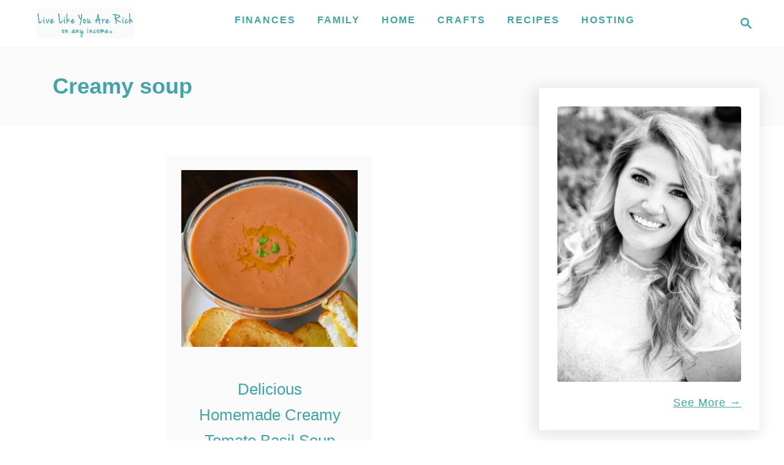

--- FILE ---
content_type: text/html; charset=UTF-8
request_url: https://livelikeyouarerich.com/tag/creamy-soup/
body_size: 17384
content:
<!DOCTYPE html><html lang="en-US">
	<head>
				<meta charset="UTF-8">
		<meta name="viewport" content="width=device-width, initial-scale=1.0">
		<meta http-equiv="X-UA-Compatible" content="ie=edge">
		<meta name='robots' content='index, follow, max-image-preview:large, max-snippet:-1, max-video-preview:-1' />

	<!-- This site is optimized with the Yoast SEO plugin v26.8 - https://yoast.com/product/yoast-seo-wordpress/ -->
	<title>creamy soup Archives - Live Like You Are Rich</title>
	<link rel="canonical" href="https://livelikeyouarerich.com/tag/creamy-soup/" />
	<meta property="og:locale" content="en_US" />
	<meta property="og:type" content="article" />
	<meta property="og:title" content="creamy soup Archives - Live Like You Are Rich" />
	<meta property="og:url" content="https://livelikeyouarerich.com/tag/creamy-soup/" />
	<meta property="og:site_name" content="Live Like You Are Rich" />
	<script type="application/ld+json" class="yoast-schema-graph">{"@context":"https://schema.org","@graph":[{"@type":"CollectionPage","@id":"https://livelikeyouarerich.com/tag/creamy-soup/","url":"https://livelikeyouarerich.com/tag/creamy-soup/","name":"creamy soup Archives - Live Like You Are Rich","isPartOf":{"@id":"https://livelikeyouarerich.com/#website"},"primaryImageOfPage":{"@id":"https://livelikeyouarerich.com/tag/creamy-soup/#primaryimage"},"image":{"@id":"https://livelikeyouarerich.com/tag/creamy-soup/#primaryimage"},"thumbnailUrl":"https://livelikeyouarerich.com/wp-content/uploads/2023/04/Delicious-Homemade-Creamy-Tomato-Basil-Soup-6.jpg","inLanguage":"en-US"},{"@type":"ImageObject","inLanguage":"en-US","@id":"https://livelikeyouarerich.com/tag/creamy-soup/#primaryimage","url":"https://livelikeyouarerich.com/wp-content/uploads/2023/04/Delicious-Homemade-Creamy-Tomato-Basil-Soup-6.jpg","contentUrl":"https://livelikeyouarerich.com/wp-content/uploads/2023/04/Delicious-Homemade-Creamy-Tomato-Basil-Soup-6.jpg","width":2000,"height":2000,"caption":"Delicious Homemade Creamy Tomato Basil Soup"},{"@type":"WebSite","@id":"https://livelikeyouarerich.com/#website","url":"https://livelikeyouarerich.com/","name":"Live Like You Are Rich","description":"on any income","potentialAction":[{"@type":"SearchAction","target":{"@type":"EntryPoint","urlTemplate":"https://livelikeyouarerich.com/?s={search_term_string}"},"query-input":{"@type":"PropertyValueSpecification","valueRequired":true,"valueName":"search_term_string"}}],"inLanguage":"en-US"}]}</script>
	<!-- / Yoast SEO plugin. -->


<link rel='dns-prefetch' href='//scripts.mediavine.com' />
<link rel='dns-prefetch' href='//www.googletagmanager.com' />
<link rel='dns-prefetch' href='//secure.gravatar.com' />
<link rel='dns-prefetch' href='//stats.wp.com' />
<link rel='dns-prefetch' href='//v0.wordpress.com' />
<link rel="alternate" type="application/rss+xml" title="Live Like You Are Rich &raquo; Feed" href="https://livelikeyouarerich.com/feed/" />
<link rel="alternate" type="application/rss+xml" title="Live Like You Are Rich &raquo; Comments Feed" href="https://livelikeyouarerich.com/comments/feed/" />
<link rel="alternate" type="application/rss+xml" title="Live Like You Are Rich &raquo; creamy soup Tag Feed" href="https://livelikeyouarerich.com/tag/creamy-soup/feed/" />
<style type="text/css" id="mv-trellis-custom-css">:root{--mv-trellis-color-link:var(--mv-trellis-color-primary);--mv-trellis-color-link-hover:var(--mv-trellis-color-secondary);--mv-trellis-font-body:"Trebuchet MS","Lucida Grande","Lucida Sans Unicode","Lucida Sans",Tahoma,sans-serif;--mv-trellis-font-heading:"Trebuchet MS","Lucida Grande","Lucida Sans Unicode","Lucida Sans",Tahoma,sans-serif;--mv-trellis-font-size-ex-sm:0.750375rem;--mv-trellis-font-size-sm:0.984375rem;--mv-trellis-font-size:1.125rem;--mv-trellis-font-size-lg:1.265625rem;--mv-trellis-color-primary:#41A4A9;--mv-trellis-color-secondary:#8cd7db;--mv-trellis-max-logo-size:50px;--mv-trellis-gutter-small:24px;--mv-trellis-gutter:48px;--mv-trellis-gutter-double:96px;--mv-trellis-gutter-large:96px;--mv-trellis-wisteria-desktop-logo-width:212.73015873016px;--mv-trellis-color-background-accent:#fafafa;--mv-trellis-h1-font-color:#41A4A9;--mv-trellis-h1-font-size:2.25rem;--mv-trellis-heading-font-color:#41A4A9;}</style><style id='wp-img-auto-sizes-contain-inline-css' type='text/css'>
img:is([sizes=auto i],[sizes^="auto," i]){contain-intrinsic-size:3000px 1500px}
/*# sourceURL=wp-img-auto-sizes-contain-inline-css */
</style>
<link rel='stylesheet' id='pibfi_pinterest_style-css' href='https://livelikeyouarerich.com/wp-content/plugins/pinterest-pin-it-button-for-images/ppibfi_pinterest.css?ver=6.9' type='text/css' media='all' />
<link rel='stylesheet' id='sbi_styles-css' href='https://livelikeyouarerich.com/wp-content/plugins/instagram-feed/css/sbi-styles.min.css?ver=6.10.0' type='text/css' media='all' />
<link rel='stylesheet' id='wp-block-library-css' href='https://livelikeyouarerich.com/wp-includes/css/dist/block-library/style.min.css?ver=6.9' type='text/css' media='all' />
<style id='global-styles-inline-css' type='text/css'>
:root{--wp--preset--aspect-ratio--square: 1;--wp--preset--aspect-ratio--4-3: 4/3;--wp--preset--aspect-ratio--3-4: 3/4;--wp--preset--aspect-ratio--3-2: 3/2;--wp--preset--aspect-ratio--2-3: 2/3;--wp--preset--aspect-ratio--16-9: 16/9;--wp--preset--aspect-ratio--9-16: 9/16;--wp--preset--color--black: #000000;--wp--preset--color--cyan-bluish-gray: #abb8c3;--wp--preset--color--white: #ffffff;--wp--preset--color--pale-pink: #f78da7;--wp--preset--color--vivid-red: #cf2e2e;--wp--preset--color--luminous-vivid-orange: #ff6900;--wp--preset--color--luminous-vivid-amber: #fcb900;--wp--preset--color--light-green-cyan: #7bdcb5;--wp--preset--color--vivid-green-cyan: #00d084;--wp--preset--color--pale-cyan-blue: #8ed1fc;--wp--preset--color--vivid-cyan-blue: #0693e3;--wp--preset--color--vivid-purple: #9b51e0;--wp--preset--gradient--vivid-cyan-blue-to-vivid-purple: linear-gradient(135deg,rgb(6,147,227) 0%,rgb(155,81,224) 100%);--wp--preset--gradient--light-green-cyan-to-vivid-green-cyan: linear-gradient(135deg,rgb(122,220,180) 0%,rgb(0,208,130) 100%);--wp--preset--gradient--luminous-vivid-amber-to-luminous-vivid-orange: linear-gradient(135deg,rgb(252,185,0) 0%,rgb(255,105,0) 100%);--wp--preset--gradient--luminous-vivid-orange-to-vivid-red: linear-gradient(135deg,rgb(255,105,0) 0%,rgb(207,46,46) 100%);--wp--preset--gradient--very-light-gray-to-cyan-bluish-gray: linear-gradient(135deg,rgb(238,238,238) 0%,rgb(169,184,195) 100%);--wp--preset--gradient--cool-to-warm-spectrum: linear-gradient(135deg,rgb(74,234,220) 0%,rgb(151,120,209) 20%,rgb(207,42,186) 40%,rgb(238,44,130) 60%,rgb(251,105,98) 80%,rgb(254,248,76) 100%);--wp--preset--gradient--blush-light-purple: linear-gradient(135deg,rgb(255,206,236) 0%,rgb(152,150,240) 100%);--wp--preset--gradient--blush-bordeaux: linear-gradient(135deg,rgb(254,205,165) 0%,rgb(254,45,45) 50%,rgb(107,0,62) 100%);--wp--preset--gradient--luminous-dusk: linear-gradient(135deg,rgb(255,203,112) 0%,rgb(199,81,192) 50%,rgb(65,88,208) 100%);--wp--preset--gradient--pale-ocean: linear-gradient(135deg,rgb(255,245,203) 0%,rgb(182,227,212) 50%,rgb(51,167,181) 100%);--wp--preset--gradient--electric-grass: linear-gradient(135deg,rgb(202,248,128) 0%,rgb(113,206,126) 100%);--wp--preset--gradient--midnight: linear-gradient(135deg,rgb(2,3,129) 0%,rgb(40,116,252) 100%);--wp--preset--font-size--small: 13px;--wp--preset--font-size--medium: 20px;--wp--preset--font-size--large: 36px;--wp--preset--font-size--x-large: 42px;--wp--preset--spacing--20: 0.44rem;--wp--preset--spacing--30: 0.67rem;--wp--preset--spacing--40: 1rem;--wp--preset--spacing--50: 1.5rem;--wp--preset--spacing--60: 2.25rem;--wp--preset--spacing--70: 3.38rem;--wp--preset--spacing--80: 5.06rem;--wp--preset--shadow--natural: 6px 6px 9px rgba(0, 0, 0, 0.2);--wp--preset--shadow--deep: 12px 12px 50px rgba(0, 0, 0, 0.4);--wp--preset--shadow--sharp: 6px 6px 0px rgba(0, 0, 0, 0.2);--wp--preset--shadow--outlined: 6px 6px 0px -3px rgb(255, 255, 255), 6px 6px rgb(0, 0, 0);--wp--preset--shadow--crisp: 6px 6px 0px rgb(0, 0, 0);}:where(.is-layout-flex){gap: 0.5em;}:where(.is-layout-grid){gap: 0.5em;}body .is-layout-flex{display: flex;}.is-layout-flex{flex-wrap: wrap;align-items: center;}.is-layout-flex > :is(*, div){margin: 0;}body .is-layout-grid{display: grid;}.is-layout-grid > :is(*, div){margin: 0;}:where(.wp-block-columns.is-layout-flex){gap: 2em;}:where(.wp-block-columns.is-layout-grid){gap: 2em;}:where(.wp-block-post-template.is-layout-flex){gap: 1.25em;}:where(.wp-block-post-template.is-layout-grid){gap: 1.25em;}.has-black-color{color: var(--wp--preset--color--black) !important;}.has-cyan-bluish-gray-color{color: var(--wp--preset--color--cyan-bluish-gray) !important;}.has-white-color{color: var(--wp--preset--color--white) !important;}.has-pale-pink-color{color: var(--wp--preset--color--pale-pink) !important;}.has-vivid-red-color{color: var(--wp--preset--color--vivid-red) !important;}.has-luminous-vivid-orange-color{color: var(--wp--preset--color--luminous-vivid-orange) !important;}.has-luminous-vivid-amber-color{color: var(--wp--preset--color--luminous-vivid-amber) !important;}.has-light-green-cyan-color{color: var(--wp--preset--color--light-green-cyan) !important;}.has-vivid-green-cyan-color{color: var(--wp--preset--color--vivid-green-cyan) !important;}.has-pale-cyan-blue-color{color: var(--wp--preset--color--pale-cyan-blue) !important;}.has-vivid-cyan-blue-color{color: var(--wp--preset--color--vivid-cyan-blue) !important;}.has-vivid-purple-color{color: var(--wp--preset--color--vivid-purple) !important;}.has-black-background-color{background-color: var(--wp--preset--color--black) !important;}.has-cyan-bluish-gray-background-color{background-color: var(--wp--preset--color--cyan-bluish-gray) !important;}.has-white-background-color{background-color: var(--wp--preset--color--white) !important;}.has-pale-pink-background-color{background-color: var(--wp--preset--color--pale-pink) !important;}.has-vivid-red-background-color{background-color: var(--wp--preset--color--vivid-red) !important;}.has-luminous-vivid-orange-background-color{background-color: var(--wp--preset--color--luminous-vivid-orange) !important;}.has-luminous-vivid-amber-background-color{background-color: var(--wp--preset--color--luminous-vivid-amber) !important;}.has-light-green-cyan-background-color{background-color: var(--wp--preset--color--light-green-cyan) !important;}.has-vivid-green-cyan-background-color{background-color: var(--wp--preset--color--vivid-green-cyan) !important;}.has-pale-cyan-blue-background-color{background-color: var(--wp--preset--color--pale-cyan-blue) !important;}.has-vivid-cyan-blue-background-color{background-color: var(--wp--preset--color--vivid-cyan-blue) !important;}.has-vivid-purple-background-color{background-color: var(--wp--preset--color--vivid-purple) !important;}.has-black-border-color{border-color: var(--wp--preset--color--black) !important;}.has-cyan-bluish-gray-border-color{border-color: var(--wp--preset--color--cyan-bluish-gray) !important;}.has-white-border-color{border-color: var(--wp--preset--color--white) !important;}.has-pale-pink-border-color{border-color: var(--wp--preset--color--pale-pink) !important;}.has-vivid-red-border-color{border-color: var(--wp--preset--color--vivid-red) !important;}.has-luminous-vivid-orange-border-color{border-color: var(--wp--preset--color--luminous-vivid-orange) !important;}.has-luminous-vivid-amber-border-color{border-color: var(--wp--preset--color--luminous-vivid-amber) !important;}.has-light-green-cyan-border-color{border-color: var(--wp--preset--color--light-green-cyan) !important;}.has-vivid-green-cyan-border-color{border-color: var(--wp--preset--color--vivid-green-cyan) !important;}.has-pale-cyan-blue-border-color{border-color: var(--wp--preset--color--pale-cyan-blue) !important;}.has-vivid-cyan-blue-border-color{border-color: var(--wp--preset--color--vivid-cyan-blue) !important;}.has-vivid-purple-border-color{border-color: var(--wp--preset--color--vivid-purple) !important;}.has-vivid-cyan-blue-to-vivid-purple-gradient-background{background: var(--wp--preset--gradient--vivid-cyan-blue-to-vivid-purple) !important;}.has-light-green-cyan-to-vivid-green-cyan-gradient-background{background: var(--wp--preset--gradient--light-green-cyan-to-vivid-green-cyan) !important;}.has-luminous-vivid-amber-to-luminous-vivid-orange-gradient-background{background: var(--wp--preset--gradient--luminous-vivid-amber-to-luminous-vivid-orange) !important;}.has-luminous-vivid-orange-to-vivid-red-gradient-background{background: var(--wp--preset--gradient--luminous-vivid-orange-to-vivid-red) !important;}.has-very-light-gray-to-cyan-bluish-gray-gradient-background{background: var(--wp--preset--gradient--very-light-gray-to-cyan-bluish-gray) !important;}.has-cool-to-warm-spectrum-gradient-background{background: var(--wp--preset--gradient--cool-to-warm-spectrum) !important;}.has-blush-light-purple-gradient-background{background: var(--wp--preset--gradient--blush-light-purple) !important;}.has-blush-bordeaux-gradient-background{background: var(--wp--preset--gradient--blush-bordeaux) !important;}.has-luminous-dusk-gradient-background{background: var(--wp--preset--gradient--luminous-dusk) !important;}.has-pale-ocean-gradient-background{background: var(--wp--preset--gradient--pale-ocean) !important;}.has-electric-grass-gradient-background{background: var(--wp--preset--gradient--electric-grass) !important;}.has-midnight-gradient-background{background: var(--wp--preset--gradient--midnight) !important;}.has-small-font-size{font-size: var(--wp--preset--font-size--small) !important;}.has-medium-font-size{font-size: var(--wp--preset--font-size--medium) !important;}.has-large-font-size{font-size: var(--wp--preset--font-size--large) !important;}.has-x-large-font-size{font-size: var(--wp--preset--font-size--x-large) !important;}
/*# sourceURL=global-styles-inline-css */
</style>

<style id='classic-theme-styles-inline-css' type='text/css'>
/*! This file is auto-generated */
.wp-block-button__link{color:#fff;background-color:#32373c;border-radius:9999px;box-shadow:none;text-decoration:none;padding:calc(.667em + 2px) calc(1.333em + 2px);font-size:1.125em}.wp-block-file__button{background:#32373c;color:#fff;text-decoration:none}
/*# sourceURL=/wp-includes/css/classic-themes.min.css */
</style>
<link rel="preload" class="mv-grow-style" href="https://livelikeyouarerich.com/wp-content/plugins/social-pug/assets/dist/style-frontend-pro.css?ver=1.36.3" as="style"><noscript><link rel='stylesheet' id='dpsp-frontend-style-pro-css' href='https://livelikeyouarerich.com/wp-content/plugins/social-pug/assets/dist/style-frontend-pro.css?ver=1.36.3' type='text/css' media='all' />
</noscript><style id='dpsp-frontend-style-pro-inline-css' type='text/css'>

				@media screen and ( max-width : 720px ) {
					.dpsp-content-wrapper.dpsp-hide-on-mobile,
					.dpsp-share-text.dpsp-hide-on-mobile {
						display: none;
					}
					.dpsp-has-spacing .dpsp-networks-btns-wrapper li {
						margin:0 2% 10px 0;
					}
					.dpsp-network-btn.dpsp-has-label:not(.dpsp-has-count) {
						max-height: 40px;
						padding: 0;
						justify-content: center;
					}
					.dpsp-content-wrapper.dpsp-size-small .dpsp-network-btn.dpsp-has-label:not(.dpsp-has-count){
						max-height: 32px;
					}
					.dpsp-content-wrapper.dpsp-size-large .dpsp-network-btn.dpsp-has-label:not(.dpsp-has-count){
						max-height: 46px;
					}
				}
			
			@media screen and ( max-width : 720px ) {
				aside#dpsp-floating-sidebar.dpsp-hide-on-mobile.opened {
					display: none;
				}
			}
			
/*# sourceURL=dpsp-frontend-style-pro-inline-css */
</style>
<link rel='stylesheet' id='mv-trellis-wisteria-css' href='https://livelikeyouarerich.com/wp-content/themes/wisteria-trellis/assets/dist/css/main.1.0.2.css?ver=1.0.2' type='text/css' media='all' />
				<script id="mv-trellis-localModel" data-cfasync="false">
					window.$adManagementConfig = window.$adManagementConfig || {};
					window.$adManagementConfig.web = window.$adManagementConfig.web || {};
					window.$adManagementConfig.web.localModel = {"optimize_mobile_pagespeed":true,"optimize_desktop_pagespeed":true,"content_selector":".mvt-content","footer_selector":"footer.footer","content_selector_mobile":".mvt-content","comments_selector":"","sidebar_atf_selector":".sidebar-primary .widget-container:nth-last-child(3)","sidebar_atf_position":"afterend","sidebar_btf_selector":".mv-sticky-slot","sidebar_btf_position":"beforeend","content_stop_selector":"","sidebar_btf_stop_selector":"footer.footer","custom_css":"","ad_box":true,"sidebar_minimum_width":"1161","native_html_templates":{"feed":"<aside class=\"mv-trellis-native-ad-feed\"><div class=\"native-ad-image\" style=\"min-height:200px;min-width:200px;\"><div style=\"display: none;\" data-native-size=\"[300, 250]\" data-native-type=\"video\"><\/div><div style=\"width:200px;height:200px;\" data-native-size=\"[200,200]\" data-native-type=\"image\"><\/div><\/div><div class=\"native-content\"><img class=\"native-icon\" data-native-type=\"icon\" style=\"max-height: 50px; width: auto;\"><h2 data-native-len=\"80\" data-native-d-len=\"120\" data-native-type=\"title\"><\/h2><div data-native-len=\"140\" data-native-d-len=\"340\" data-native-type=\"body\"><\/div><div class=\"cta-container\"><div data-native-type=\"sponsoredBy\"><\/div><a rel=\"nonopener sponsor\" data-native-type=\"clickUrl\" class=\"button article-read-more\"><span data-native-type=\"cta\"><\/span><\/a><\/div><\/div><\/aside>","content":"<aside class=\"mv-trellis-native-ad-content\"><div class=\"native-ad-image\"><div style=\"display: none;\" data-native-size=\"[300, 250]\" data-native-type=\"video\"><\/div><div data-native-size=\"[300,300]\" data-native-type=\"image\"><\/div><\/div><div class=\"native-content\"><img class=\"native-icon\" data-native-type=\"icon\" style=\"max-height: 50px; width: auto;\"><h2 data-native-len=\"80\" data-native-d-len=\"120\" data-native-type=\"title\"><\/h2><div data-native-len=\"140\" data-native-d-len=\"340\" data-native-type=\"body\"><\/div><div class=\"cta-container\"><div data-native-type=\"sponsoredBy\"><\/div><a data-native-type=\"clickUrl\" class=\"button article-read-more\"><span data-native-type=\"cta\"><\/span><\/a><\/div><\/div><\/aside>","sidebar":"<aside class=\"mv-trellis-native-ad-sidebar\"><div class=\"native-ad-image\"><div style=\"display: none;\" data-native-size=\"[300, 250]\" data-native-type=\"video\"><\/div><div data-native-size=\"[300,300]\" data-native-type=\"image\"><\/div><\/div><img class=\"native-icon\" data-native-type=\"icon\" style=\"max-height: 50px; width: auto;\"><h3 data-native-len=\"80\"><a rel=\"nonopener sponsor\" data-native-type=\"title\"><\/a><\/h3><div data-native-len=\"140\" data-native-d-len=\"340\" data-native-type=\"body\"><\/div><div data-native-type=\"sponsoredBy\"><\/div><a data-native-type=\"clickUrl\" class=\"button article-read-more\"><span data-native-type=\"cta\"><\/span><\/a><\/aside>","sticky_sidebar":"<aside class=\"mv-trellis-native-ad-sticky-sidebar\"><div class=\"native-ad-image\"><div style=\"display: none;\" data-native-size=\"[300, 250]\" data-native-type=\"video\"><\/div><div data-native-size=\"[300,300]\" data-native-type=\"image\"><\/div><\/div><img class=\"native-icon\" data-native-type=\"icon\" style=\"max-height: 50px; width: auto;\"><h3 data-native-len=\"80\" data-native-type=\"title\"><\/h3><div data-native-len=\"140\" data-native-d-len=\"340\" data-native-type=\"body\"><\/div><div data-native-type=\"sponsoredBy\"><\/div><a data-native-type=\"clickUrl\" class=\"button article-read-more\"><span data-native-type=\"cta\"><\/span><\/a><\/aside>","adhesion":"<aside class=\"mv-trellis-native-ad-adhesion\"><div data-native-size=\"[100,100]\" data-native-type=\"image\"><\/div><div class=\"native-content\"><img class=\"native-icon\" data-native-type=\"icon\" style=\"max-height: 50px; width: auto;\"><div data-native-type=\"sponsoredBy\"><\/div><h6 data-native-len=\"80\" data-native-d-len=\"120\" data-native-type=\"title\"><\/h6><\/div><div class=\"cta-container\"><a class=\"button article-read-more\" data-native-type=\"clickUrl\"><span data-native-type=\"cta\"><\/span><\/a><\/div><\/aside>"}};
				</script>
			<script type="text/javascript" src="https://livelikeyouarerich.com/wp-includes/js/jquery/jquery.min.js?ver=3.7.1" id="jquery-core-js"></script>
<script type="text/javascript" src="https://livelikeyouarerich.com/wp-includes/js/jquery/jquery-migrate.min.js?ver=3.4.1" id="jquery-migrate-js"></script>
<script type="text/javascript" id="pibfi_pinterest-js" class="mv-trellis-script" src="https://livelikeyouarerich.com/wp-content/mvt-js/1/89f029dfcbfcb37a68d096412d680f41.min.js" defer data-noptimize data-handle="pibfi_pinterest"></script>
<script type="text/javascript" async="async" fetchpriority="high" data-noptimize="1" data-cfasync="false" src="https://scripts.mediavine.com/tags/live-like-you-are-rich.js?ver=6.9" id="mv-script-wrapper-js"></script>
<script type="text/javascript" id="ga/js-js" class="mv-trellis-script" src="https://www.googletagmanager.com/gtag/js?id=UA-46802013-1" defer data-noptimize data-handle="ga/js"></script>
<script type="text/javascript" id="mv-trellis-images/intersection-observer-js" class="mv-trellis-script" src="https://livelikeyouarerich.com/wp-content/plugins/mediavine-trellis-images/assets/dist/IO.0.7.1.js?ver=0.7.1" defer data-noptimize data-handle="mv-trellis-images/intersection-observer"></script>
<script type="text/javascript" id="mv-trellis-images/webp-check-js" class="mv-trellis-script" src="https://livelikeyouarerich.com/wp-content/mvt-js/1/6a76c27036f54bb48ed9bc3294c5d172.min.js" defer data-noptimize data-handle="mv-trellis-images/webp-check"></script>
<link rel="https://api.w.org/" href="https://livelikeyouarerich.com/wp-json/" /><link rel="alternate" title="JSON" type="application/json" href="https://livelikeyouarerich.com/wp-json/wp/v2/tags/5532" /><link rel="EditURI" type="application/rsd+xml" title="RSD" href="https://livelikeyouarerich.com/xmlrpc.php?rsd" />
<meta name="generator" content="WordPress 6.9" />
		<style>
			:root {
				--mv-create-radius: 0;
			}
		</style>
	<meta name="hubbub-info" description="Hubbub 1.36.3">	<style>img#wpstats{display:none}</style>
		<style type="text/css" id="mv-trellis-native-ads-css">:root{--mv-trellis-color-native-ad-background: var(--mv-trellis-color-background-accent,#fafafa);}[class*="mv-trellis-native-ad"]{display:flex;flex-direction:column;text-align:center;align-items:center;padding:10px;margin:15px 0;border-top:1px solid #eee;border-bottom:1px solid #eee;background-color:var(--mv-trellis-color-native-ad-background,#fafafa)}[class*="mv-trellis-native-ad"] [data-native-type="image"]{background-repeat:no-repeat;background-size:cover;background-position:center center;}[class*="mv-trellis-native-ad"] [data-native-type="sponsoredBy"]{font-size:0.875rem;text-decoration:none;transition:color .3s ease-in-out,background-color .3s ease-in-out;}[class*="mv-trellis-native-ad"] [data-native-type="title"]{line-height:1;margin:10px 0;max-width:100%;text-decoration:none;transition:color .3s ease-in-out,background-color .3s ease-in-out;}[class*="mv-trellis-native-ad"] [data-native-type="title"],[class*="mv-trellis-native-ad"] [data-native-type="sponsoredBy"]{color:var(--mv-trellis-color-link)}[class*="mv-trellis-native-ad"] [data-native-type="title"]:hover,[class*="mv-trellis-native-ad"] [data-native-type="sponsoredBy"]:hover{color:var(--mv-trellis-color-link-hover)}[class*="mv-trellis-native-ad"] [data-native-type="body"]{max-width:100%;}[class*="mv-trellis-native-ad"] .article-read-more{display:inline-block;font-size:0.875rem;line-height:1.25;margin-left:0px;margin-top:10px;padding:10px 20px;text-align:right;text-decoration:none;text-transform:uppercase;}@media only screen and (min-width:600px){.mv-trellis-native-ad-feed,.mv-trellis-native-ad-content{flex-direction:row;padding:0;text-align:left;}.mv-trellis-native-ad-feed .native-content,.mv-trellis-native-ad-content{padding:10px}}.mv-trellis-native-ad-feed [data-native-type="image"]{max-width:100%;height:auto;}.mv-trellis-native-ad-feed .cta-container,.mv-trellis-native-ad-content .cta-container{display:flex;flex-direction:column;align-items:center;}@media only screen and (min-width:600px){.mv-trellis-native-ad-feed .cta-container,.mv-trellis-native-ad-content .cta-container{flex-direction:row;align-items: flex-end;justify-content:space-between;}}@media only screen and (min-width:600px){.mv-trellis-native-ad-content{padding:0;}.mv-trellis-native-ad-content .native-content{max-width:calc(100% - 300px);padding:15px;}}.mv-trellis-native-ad-content [data-native-type="image"]{height:300px;max-width:100%;width:300px;}.mv-trellis-native-ad-sticky-sidebar,.mv-trellis-native-ad-sidebar{font-size:var(--mv-trellis-font-size-sm,0.875rem);margin:20px 0;max-width:300px;padding:0 0 var(--mv-trellis-gutter,20px);}.mv-trellis-native-ad-sticky-sidebar [data-native-type="image"],.mv-trellis-native-ad-sticky-sidebar [data-native-type="image"]{height:300px;margin:0 auto;max-width:100%;width:300px;}.mv-trellis-native-ad-sticky-sidebar [data-native-type="body"]{padding:0 var(--mv-trellis-gutter,20px);}.mv-trellis-native-ad-sticky-sidebar [data-native-type="sponsoredBy"],.mv-trellis-native-ad-sticky-sidebar [data-native-type="sponsoredBy"]{display:inline-block}.mv-trellis-native-ad-sticky-sidebar h3,.mv-trellis-native-ad-sidebar h3 [data-native-type="title"]{margin:15px auto;width:300px;}.mv-trellis-native-ad-adhesion{background-color:transparent;flex-direction:row;height:90px;margin:0;padding:0 20px;}.mv-trellis-native-ad-adhesion [data-native-type="image"]{height:120px;margin:0 auto;max-width:100%;transform:translateY(-20px);width:120px;}.mv-trellis-native-ad-adhesion [data-native-type="sponsoredBy"],.mv-trellis-native-ad-adhesion  .article-read-more{font-size:0.75rem;}.mv-trellis-native-ad-adhesion [data-native-type="title"]{font-size:1rem;}.mv-trellis-native-ad-adhesion .native-content{display:flex;flex-direction:column;justify-content:center;padding:0 10px;text-align:left;}.mv-trellis-native-ad-adhesion .cta-container{display:flex;align-items:center;}</style>			<meta name="theme-color" content="#243746"/>
			<link rel="manifest" href="https://livelikeyouarerich.com/manifest">
		<link rel="icon" href="https://livelikeyouarerich.com/wp-content/uploads/2024/02/cropped-star_11781373-32x32.png" sizes="32x32" />
<link rel="icon" href="https://livelikeyouarerich.com/wp-content/uploads/2024/02/cropped-star_11781373-192x192.png" sizes="192x192" />
<link rel="apple-touch-icon" href="https://livelikeyouarerich.com/wp-content/uploads/2024/02/cropped-star_11781373-180x180.png" />
<meta name="msapplication-TileImage" content="https://livelikeyouarerich.com/wp-content/uploads/2024/02/cropped-star_11781373-270x270.png" />
			<link rel='stylesheet' id='bswp-form-style-582e17a49e86e6224d355af64ca24d89-css' href='https://cdn.birdsend.co/assets/static/css/forms/rich/style.css?ver=cf18a72e073a1be539ef7eb488cc65ef' type='text/css' media='all' />
</head>
	<body class="archive tag tag-creamy-soup tag-5532 wp-theme-mediavine-trellis wp-child-theme-wisteria-trellis mvt-no-js wisteria-trellis">
				<a href="#content" class="screen-reader-text">Skip to Content</a>
		<div class="before-content">
						<header class="header">
	<div class="wrapper wrapper-header">
				<div class="header-container">
			<button class="search-toggle">
	<span class="screen-reader-text">Search</span>
	<svg version="1.1" xmlns="http://www.w3.org/2000/svg" height="24" width="24" viewBox="0 0 12 12" class="magnifying-glass">
		<title>Magnifying Glass</title>
		<path d="M10.37 9.474L7.994 7.1l-.17-.1a3.45 3.45 0 0 0 .644-2.01A3.478 3.478 0 1 0 4.99 8.47c.75 0 1.442-.24 2.01-.648l.098.17 2.375 2.373c.19.188.543.142.79-.105s.293-.6.104-.79zm-5.38-2.27a2.21 2.21 0 1 1 2.21-2.21A2.21 2.21 0 0 1 4.99 7.21z"></path>
	</svg>
</button>
<div id="search-container">
	<form role="search" method="get" class="searchform" action="https://livelikeyouarerich.com/">
	<label>
		<span class="screen-reader-text">Search for:</span>
		<input type="search" class="search-field"
			placeholder="Enter search keywords"
			value="" name="s"
			title="Search for:" />
	</label>
	<input type="submit" class="search-submit" value="Search" />
</form>
	<button class="search-close">
		<span class="screen-reader-text">Close Search</span>
		&times;
	</button>
</div>
			<div class="nav">
	<div class="wrapper nav-wrapper">
						<button class="nav-toggle" aria-label="Menu"><svg xmlns="http://www.w3.org/2000/svg" viewBox="0 0 32 32" width="32px" height="32px">
	<path d="M4,10h24c1.104,0,2-0.896,2-2s-0.896-2-2-2H4C2.896,6,2,6.896,2,8S2.896,10,4,10z M28,14H4c-1.104,0-2,0.896-2,2  s0.896,2,2,2h24c1.104,0,2-0.896,2-2S29.104,14,28,14z M28,22H4c-1.104,0-2,0.896-2,2s0.896,2,2,2h24c1.104,0,2-0.896,2-2  S29.104,22,28,22z" />
</svg>
</button>
				<nav id="primary-nav" class="nav-container nav-closed"><ul id="menu-menu-1" class="nav-list"><li id="menu-item-266" class="menu-item menu-item-type-taxonomy menu-item-object-category menu-item-has-children menu-item-266"><a href="https://livelikeyouarerich.com/category/every-post/finances/"><span>Finances</span><span class="toggle-sub-menu"><svg class="icon-arrow-down" width="6" height="4" viewBox="0 0 6 4" fill="none" xmlns="http://www.w3.org/2000/svg"><path fill-rule="evenodd" clip-rule="evenodd" d="M3 3.5L0 0L6 0L3 3.5Z" fill="#41A4A9"></path></svg></span></a>
<ul class="sub-menu">
	<li id="menu-item-264" class="menu-item menu-item-type-taxonomy menu-item-object-category menu-item-264"><a href="https://livelikeyouarerich.com/category/every-post/finances/savemoney-finances/">Save Money</a></li>
	<li id="menu-item-783" class="menu-item menu-item-type-taxonomy menu-item-object-category menu-item-783"><a href="https://livelikeyouarerich.com/category/every-post/finances/makemoney/">Make Money</a></li>
	<li id="menu-item-262" class="menu-item menu-item-type-taxonomy menu-item-object-category menu-item-262"><a href="https://livelikeyouarerich.com/category/every-post/finances/couponing/">Couponing</a></li>
	<li id="menu-item-17217" class="menu-item menu-item-type-custom menu-item-object-custom menu-item-17217"><a href="https://livelikeyouarerich.com/living-rich-life-stay-home-mom-information-page/">My Book</a></li>
	<li id="menu-item-19432" class="menu-item menu-item-type-taxonomy menu-item-object-category menu-item-19432"><a href="https://livelikeyouarerich.com/category/every-post/finances/financial-fitness-bootcamp-course/">Financial Fitness Bootcamp Course</a></li>
</ul>
</li>
<li id="menu-item-279" class="menu-item menu-item-type-taxonomy menu-item-object-category menu-item-has-children menu-item-279"><a href="https://livelikeyouarerich.com/category/every-post/lovewithfamily/"><span>Family</span><span class="toggle-sub-menu"><svg class="icon-arrow-down" width="6" height="4" viewBox="0 0 6 4" fill="none" xmlns="http://www.w3.org/2000/svg"><path fill-rule="evenodd" clip-rule="evenodd" d="M3 3.5L0 0L6 0L3 3.5Z" fill="#41A4A9"></path></svg></span></a>
<ul class="sub-menu">
	<li id="menu-item-282" class="menu-item menu-item-type-taxonomy menu-item-object-category menu-item-282"><a href="https://livelikeyouarerich.com/category/every-post/lovewithfamily/loveandmarraige/">Travel</a></li>
	<li id="menu-item-283" class="menu-item menu-item-type-taxonomy menu-item-object-category menu-item-283"><a href="https://livelikeyouarerich.com/category/every-post/lovewithfamily/pregnancyandpostpartum/">Pregnancy &amp; Postpartum</a></li>
	<li id="menu-item-284" class="menu-item menu-item-type-taxonomy menu-item-object-category menu-item-284"><a href="https://livelikeyouarerich.com/category/every-post/lovewithfamily/parenting/">Parenting</a></li>
	<li id="menu-item-280" class="menu-item menu-item-type-taxonomy menu-item-object-category menu-item-280"><a href="https://livelikeyouarerich.com/category/every-post/lovewithfamily/faith/">Faith</a></li>
	<li id="menu-item-37867" class="menu-item menu-item-type-taxonomy menu-item-object-category menu-item-37867"><a href="https://livelikeyouarerich.com/category/every-post/lovewithfamily/audiobooks/">Audiobook Reviews</a></li>
</ul>
</li>
<li id="menu-item-273" class="menu-item menu-item-type-taxonomy menu-item-object-category menu-item-has-children menu-item-273"><a href="https://livelikeyouarerich.com/category/every-post/homeimprovements/"><span>Home</span><span class="toggle-sub-menu"><svg class="icon-arrow-down" width="6" height="4" viewBox="0 0 6 4" fill="none" xmlns="http://www.w3.org/2000/svg"><path fill-rule="evenodd" clip-rule="evenodd" d="M3 3.5L0 0L6 0L3 3.5Z" fill="#41A4A9"></path></svg></span></a>
<ul class="sub-menu">
	<li id="menu-item-277" class="menu-item menu-item-type-taxonomy menu-item-object-category menu-item-277"><a href="https://livelikeyouarerich.com/category/every-post/homeimprovements/preparedness/">Preparedness</a></li>
	<li id="menu-item-1267" class="menu-item menu-item-type-taxonomy menu-item-object-category menu-item-1267"><a href="https://livelikeyouarerich.com/category/every-post/homeimprovements/organizationandcleaning/">Organization &amp; Cleaning</a></li>
	<li id="menu-item-295" class="menu-item menu-item-type-taxonomy menu-item-object-category menu-item-295"><a href="https://livelikeyouarerich.com/category/every-post/diyandcrafts/interiordesign/">Interior Design</a></li>
	<li id="menu-item-296" class="menu-item menu-item-type-taxonomy menu-item-object-category menu-item-296"><a href="https://livelikeyouarerich.com/category/every-post/diyandcrafts/homeupdates/">Home Updates</a></li>
</ul>
</li>
<li id="menu-item-291" class="menu-item menu-item-type-taxonomy menu-item-object-category menu-item-has-children menu-item-291"><a href="https://livelikeyouarerich.com/category/every-post/diyandcrafts/"><span>Crafts</span><span class="toggle-sub-menu"><svg class="icon-arrow-down" width="6" height="4" viewBox="0 0 6 4" fill="none" xmlns="http://www.w3.org/2000/svg"><path fill-rule="evenodd" clip-rule="evenodd" d="M3 3.5L0 0L6 0L3 3.5Z" fill="#41A4A9"></path></svg></span></a>
<ul class="sub-menu">
	<li id="menu-item-293" class="menu-item menu-item-type-taxonomy menu-item-object-category menu-item-293"><a href="https://livelikeyouarerich.com/category/every-post/diyandcrafts/diysandcrafts/">DIY&#8217;s &amp; Crafts</a></li>
	<li id="menu-item-26396" class="menu-item menu-item-type-taxonomy menu-item-object-category menu-item-26396"><a href="https://livelikeyouarerich.com/category/every-post/diyandcrafts/valentines/">Valentines</a></li>
	<li id="menu-item-26393" class="menu-item menu-item-type-taxonomy menu-item-object-category menu-item-26393"><a href="https://livelikeyouarerich.com/category/every-post/diyandcrafts/easter/">Easter</a></li>
	<li id="menu-item-26394" class="menu-item menu-item-type-taxonomy menu-item-object-category menu-item-26394"><a href="https://livelikeyouarerich.com/category/every-post/diyandcrafts/halloween/">Halloween</a></li>
	<li id="menu-item-26395" class="menu-item menu-item-type-taxonomy menu-item-object-category menu-item-26395"><a href="https://livelikeyouarerich.com/category/every-post/diyandcrafts/thanksgiving/">Thanksgiving</a></li>
	<li id="menu-item-26391" class="menu-item menu-item-type-taxonomy menu-item-object-category menu-item-26391"><a href="https://livelikeyouarerich.com/category/every-post/diyandcrafts/christmas/">Christmas</a></li>
	<li id="menu-item-294" class="menu-item menu-item-type-taxonomy menu-item-object-category menu-item-294"><a href="https://livelikeyouarerich.com/category/every-post/diyandcrafts/holidays/">All Holidays</a></li>
</ul>
</li>
<li id="menu-item-427" class="menu-item menu-item-type-taxonomy menu-item-object-category menu-item-has-children menu-item-427"><a href="https://livelikeyouarerich.com/category/every-post/ourfavoriterecipes/" title="Recipes"><span>Recipes</span><span class="toggle-sub-menu"><svg class="icon-arrow-down" width="6" height="4" viewBox="0 0 6 4" fill="none" xmlns="http://www.w3.org/2000/svg"><path fill-rule="evenodd" clip-rule="evenodd" d="M3 3.5L0 0L6 0L3 3.5Z" fill="#41A4A9"></path></svg></span></a>
<ul class="sub-menu">
	<li id="menu-item-429" class="menu-item menu-item-type-taxonomy menu-item-object-category menu-item-429"><a href="https://livelikeyouarerich.com/category/every-post/ourfavoriterecipes/breakfast/">Breakfast</a></li>
	<li id="menu-item-1261" class="menu-item menu-item-type-taxonomy menu-item-object-category menu-item-1261"><a href="https://livelikeyouarerich.com/category/every-post/ourfavoriterecipes/lunch/">Lunch</a></li>
	<li id="menu-item-431" class="menu-item menu-item-type-taxonomy menu-item-object-category menu-item-431"><a href="https://livelikeyouarerich.com/category/every-post/ourfavoriterecipes/lunch/">Appetizers</a></li>
	<li id="menu-item-1260" class="menu-item menu-item-type-taxonomy menu-item-object-category menu-item-1260"><a href="https://livelikeyouarerich.com/category/every-post/ourfavoriterecipes/dinner/">Dinner</a></li>
	<li id="menu-item-428" class="menu-item menu-item-type-taxonomy menu-item-object-category menu-item-428"><a href="https://livelikeyouarerich.com/category/every-post/ourfavoriterecipes/desserts/">Desserts</a></li>
	<li id="menu-item-430" class="menu-item menu-item-type-taxonomy menu-item-object-category menu-item-430"><a href="https://livelikeyouarerich.com/category/every-post/ourfavoriterecipes/drinksandsmoothies/">Smoothies &#038; Drinks</a></li>
</ul>
</li>
<li id="menu-item-12920" class="menu-item menu-item-type-taxonomy menu-item-object-category menu-item-has-children menu-item-12920"><a href="https://livelikeyouarerich.com/category/every-post/lovewithfamily/hosting/"><span>Hosting</span><span class="toggle-sub-menu"><svg class="icon-arrow-down" width="6" height="4" viewBox="0 0 6 4" fill="none" xmlns="http://www.w3.org/2000/svg"><path fill-rule="evenodd" clip-rule="evenodd" d="M3 3.5L0 0L6 0L3 3.5Z" fill="#41A4A9"></path></svg></span></a>
<ul class="sub-menu">
	<li id="menu-item-33460" class="menu-item menu-item-type-taxonomy menu-item-object-category menu-item-33460"><a href="https://livelikeyouarerich.com/category/every-post/lovewithfamily/hosting/parties/">Parties</a></li>
	<li id="menu-item-33464" class="menu-item menu-item-type-taxonomy menu-item-object-category menu-item-33464"><a href="https://livelikeyouarerich.com/category/every-post/lovewithfamily/hosting/showers/">Showers</a></li>
	<li id="menu-item-33463" class="menu-item menu-item-type-taxonomy menu-item-object-category menu-item-33463"><a href="https://livelikeyouarerich.com/category/every-post/lovewithfamily/hosting/tablescapes/">Tablescapes</a></li>
	<li id="menu-item-33462" class="menu-item menu-item-type-taxonomy menu-item-object-category menu-item-33462"><a href="https://livelikeyouarerich.com/category/every-post/lovewithfamily/hosting/manteldecor/">Mantel Decor</a></li>
	<li id="menu-item-33461" class="menu-item menu-item-type-taxonomy menu-item-object-category menu-item-33461"><a href="https://livelikeyouarerich.com/category/every-post/lovewithfamily/hosting/doordecor/">Door Decor</a></li>
</ul>
</li>
</ul></nav>	</div>
</div>


							<div class="header-logo-container">
					<a href="https://livelikeyouarerich.com/" title="Live Like You Are Rich" class="header-logo"><picture><source srcset="https://livelikeyouarerich.com/wp-content/uploads/2024/02/llyrfafa.jpg.webp, https://livelikeyouarerich.com/wp-content/uploads/2024/02/llyrfafa.jpg.webp 1000w, https://livelikeyouarerich.com/wp-content/uploads/2024/02/llyrfafa-750x236.jpg.webp 750w, https://livelikeyouarerich.com/wp-content/uploads/2024/02/llyrfafa-900x284.jpg.webp 900w, https://livelikeyouarerich.com/wp-content/uploads/2024/02/llyrfafa-960x302.jpg.webp 960w" type="image/webp"><img src="https://livelikeyouarerich.com/wp-content/uploads/2024/02/llyrfafa.jpg" srcset="https://livelikeyouarerich.com/wp-content/uploads/2024/02/llyrfafa.jpg 1000w, https://livelikeyouarerich.com/wp-content/uploads/2024/02/llyrfafa-750x236.jpg 750w, https://livelikeyouarerich.com/wp-content/uploads/2024/02/llyrfafa-900x284.jpg 900w, https://livelikeyouarerich.com/wp-content/uploads/2024/02/llyrfafa-960x302.jpg 960w" sizes="(max-width: 760px) calc(100vw - 96px), 720px" class="size-full size-ratio-full wp-image-37204 header-logo-img ggnoads" alt="Live Like You Are Rich" data-pin-nopin="true" height="315" width="1000"></picture></a>				</div>
					</div>
	</div>
	</header>
					</div>
		
	<!-- Main Content Section -->
	<div class="content">
		<div class="wrapper wrapper-content">
					<main id="content" class="content-container">
				<header class="page-header header-archive wrapper">
		<h1 class="archive-title archive-heading">Creamy soup</h1>
	</header> 
<div class="excerpt-flex">
	
<article class="article excerpt">
	<div class="excerpt-container">
		
					<div class="excerpt-photo">
				<a href="https://livelikeyouarerich.com/delicious-homemade-creamy-tomato-basil-soup/" class="excerpt-link" title="Delicious Homemade Creamy Tomato Basil Soup"><figure class="post-thumbnail"><style>img#mv-trellis-img-1::before{padding-top:100%; }img#mv-trellis-img-1{display:block;}</style><noscript><img src="https://livelikeyouarerich.com/wp-content/uploads/2023/04/Delicious-Homemade-Creamy-Tomato-Basil-Soup-6.jpg" srcset="https://livelikeyouarerich.com/wp-content/uploads/2023/04/Delicious-Homemade-Creamy-Tomato-Basil-Soup-6.jpg 2000w, https://livelikeyouarerich.com/wp-content/uploads/2023/04/Delicious-Homemade-Creamy-Tomato-Basil-Soup-6-750x750.jpg 750w, https://livelikeyouarerich.com/wp-content/uploads/2023/04/Delicious-Homemade-Creamy-Tomato-Basil-Soup-6-900x900.jpg 900w, https://livelikeyouarerich.com/wp-content/uploads/2023/04/Delicious-Homemade-Creamy-Tomato-Basil-Soup-6-600x600.jpg 600w, https://livelikeyouarerich.com/wp-content/uploads/2023/04/Delicious-Homemade-Creamy-Tomato-Basil-Soup-6-1536x1536.jpg 1536w, https://livelikeyouarerich.com/wp-content/uploads/2023/04/Delicious-Homemade-Creamy-Tomato-Basil-Soup-6-320x320.jpg 320w, https://livelikeyouarerich.com/wp-content/uploads/2023/04/Delicious-Homemade-Creamy-Tomato-Basil-Soup-6-120x120.jpg 120w" sizes="(max-width: 340px) calc(100vw - 32px), (max-width: 599px) calc(100vw - 52px), (max-width: 1159px) calc(48vw - 39px), 368px" style="display: block" class="size-mv_trellis_1x1_high_res size-ratio-mv_trellis_1x1_high_res wp-image-31690" alt="Delicious Homemade Creamy Tomato Basil Soup" height="728" width="728"></noscript><img src="data:image/svg+xml,%3Csvg%20xmlns='http://www.w3.org/2000/svg'%20viewBox='0%200%20728%20728'%3E%3Crect%20width='728'%20height='728'%20style='fill:%23e3e3e3'/%3E%3C/svg%3E" sizes="(max-width: 340px) calc(100vw - 32px), (max-width: 599px) calc(100vw - 52px), (max-width: 1159px) calc(48vw - 39px), 368px" style="display: block" class="size-mv_trellis_1x1_high_res size-ratio-mv_trellis_1x1_high_res wp-image-31690 eager-load" alt="Delicious Homemade Creamy Tomato Basil Soup" height="728" width="728" data-pin-media="https://livelikeyouarerich.com/wp-content/uploads/2023/04/Delicious-Homemade-Creamy-Tomato-Basil-Soup-6.jpg" id="mv-trellis-img-1" loading="eager" data-src="https://livelikeyouarerich.com/wp-content/uploads/2023/04/Delicious-Homemade-Creamy-Tomato-Basil-Soup-6.jpg.webp" data-srcset="https://livelikeyouarerich.com/wp-content/uploads/2023/04/Delicious-Homemade-Creamy-Tomato-Basil-Soup-6.jpg.webp 2000w, https://livelikeyouarerich.com/wp-content/uploads/2023/04/Delicious-Homemade-Creamy-Tomato-Basil-Soup-6-750x750.jpg.webp 750w, https://livelikeyouarerich.com/wp-content/uploads/2023/04/Delicious-Homemade-Creamy-Tomato-Basil-Soup-6-900x900.jpg.webp 900w, https://livelikeyouarerich.com/wp-content/uploads/2023/04/Delicious-Homemade-Creamy-Tomato-Basil-Soup-6-600x600.jpg.webp 600w, https://livelikeyouarerich.com/wp-content/uploads/2023/04/Delicious-Homemade-Creamy-Tomato-Basil-Soup-6-1536x1536.jpg.webp 1536w, https://livelikeyouarerich.com/wp-content/uploads/2023/04/Delicious-Homemade-Creamy-Tomato-Basil-Soup-6-320x320.jpg.webp 320w, https://livelikeyouarerich.com/wp-content/uploads/2023/04/Delicious-Homemade-Creamy-Tomato-Basil-Soup-6-120x120.jpg.webp 120w" data-svg="1" data-trellis-processed="1"></figure></a>
			</div>
		
		<div class="excerpt-post-data">
			<h2 class="excerpt-title"><a href="https://livelikeyouarerich.com/delicious-homemade-creamy-tomato-basil-soup/" class="excerpt-link">Delicious Homemade Creamy Tomato Basil Soup</a></h2>
			<div class="excerpt-excerpt">
				<p>This is a recipe for Delicious Homemade Creamy Tomato Basil Soup. Do you love tomato basil soup? If so, don&rsquo;t miss out on this amazing homemade recipe. Some tomato basil &hellip;</p>
			</div>

			<a href="https://livelikeyouarerich.com/delicious-homemade-creamy-tomato-basil-soup/" class="button article-read-more">Read More<span class="screen-reader-text"> about Delicious Homemade Creamy Tomato Basil Soup</span></a>
		</div>
			</div>
</article>
</div><!--end excerpt-flex -->
			</main>
						<div class="sidebar">
<aside class="sidebar-container sidebar-primary">
	<style>img#mv-trellis-img-8::before{padding-top:100%; }img#mv-trellis-img-8{display:block;}</style><div id="text-2" class="mv_trellis_mobile_hide widget-container widget_text">			<div class="textwidget"><center><a href="https://livelikeyouarerich.com/about/"><noscript><img src="https://livelikeyouarerich.com/wp-content/uploads/2013/10/weddingphotos3.jpg" alt="Anita Fowler" border="0"></noscript><img src="https://livelikeyouarerich.com/wp-content/uploads/2013/10/weddingphotos3.jpg.webp" alt="Anita Fowler" border="0" width="300" height="300" id="mv-trellis-img-8" loading="lazy" class=" lazyload" data-trellis-processed="1"></a> <center></center></center></div>
		</div><div id="text-24" class="mv_trellis_mobile_hide widget-container widget_text">			<div class="textwidget"><div align="right"><a href="https://livelikeyouarerich.com/category/every-post/page/3/">See More &rarr;</a></div>
</div>
		</div></aside>
		<aside class="mv-sticky-slot"></aside>
</div>
		</div>
	</div>

<!-- Start Influence Central Tag --><noscript><iframe height="0" src="//www.googletagmanager.com/ns.html?id=GTM-MZ2CVT" style="display:none;visibility:hidden" width="0"></iframe></noscript><script>(function(w,d,s,l,i){w[l]=w[l]||[];w[l].push({'gtm.start':new Date().getTime(),event:'gtm.js'});var f=d.getElementsByTagName(s)[0],j=d.createElement(s),dl=l!='dataLayer'?'&l='+l:'';j.async=true;j.src='//www.googletagmanager.com/gtm.js?id='+i+dl;f.parentNode.insertBefore(j,f);})(window,document,'script','dataLayer','GTM-MZ2CVT');</script><!-- End Influence Central Tag -->
		<footer class="footer">
			<div class="wrapper wrapper-footer">
							<div class="footer-container">
			<div class="left-footer footer-widget-area"><style>img#mv-trellis-img-9::before{padding-top:100%; }img#mv-trellis-img-9{display:block;}img#mv-trellis-img-10::before{padding-top:100%; }img#mv-trellis-img-10{display:block;}img#mv-trellis-img-11::before{padding-top:100%; }img#mv-trellis-img-11{display:block;}img#mv-trellis-img-12::before{padding-top:100%; }img#mv-trellis-img-12{display:block;}img#mv-trellis-img-13::before{padding-top:100%; }img#mv-trellis-img-13{display:block;}img#mv-trellis-img-14::before{padding-top:100%; }img#mv-trellis-img-14{display:block;}img#mv-trellis-img-15::before{padding-top:100%; }img#mv-trellis-img-15{display:block;}</style><div id="custom_html-4" class="widget_text widget-container widget_custom_html"><div class="textwidget custom-html-widget">
<div id="sb_instagram" class="sbi sbi_mob_col_1 sbi_tab_col_2 sbi_col_2 sbi_fixed_height" style="padding-bottom: 2px; background-color: rgb(255,255,255); width: 300px; height: 600px;" data-feedid="sbi_anita_livelikeyouarerich#6" data-res="auto" data-cols="2" data-colsmobile="1" data-colstablet="2" data-num="6" data-nummobile="" data-item-padding="1" data-shortcode-atts="{}" data-postid="" data-locatornonce="2eb0763bb3" data-imageaspectratio="1:1" data-sbi-flags="favorLocal">
	<div class="sb_instagram_header ">
	<a class="sbi_header_link" target="_blank" rel="nofollow noopener" href="https://www.instagram.com/anita_livelikeyouarerich/" title="@anita_livelikeyouarerich">
		<div class="sbi_header_text">
			<div class="sbi_header_img" data-avatar-url="https://scontent-atl3-2.xx.fbcdn.net/v/t51.2885-15/28153765_171733216796024_3873024005124390912_n.jpg?_nc_cat=101&amp;ccb=1-7&amp;_nc_sid=7d201b&amp;_nc_ohc=-m6svsgFxsMQ7kNvwEco3Jf&amp;_nc_oc=Adn2yx3CkOqYBYFyxHUF-CwM6Wy3kMqLQmXJHn2D8hlrU-he3wB0PzoQ11Ps4e8UKE4&amp;_nc_zt=23&amp;_nc_ht=scontent-atl3-2.xx&amp;edm=AL-3X8kEAAAA&amp;oh=00_AfpfAHJtOA2GgzI65QabZKDYynW1QBvI7W88dCHGan0zsQ&amp;oe=696206AA">
									<div class="sbi_header_img_hover"><svg class="sbi_new_logo fa-instagram fa-w-14" aria-hidden="true" data-fa-processed="" aria-label="Instagram" data-prefix="fab" data-icon="instagram" role="img" viewbox="0 0 448 512">
                    <path fill="currentColor" d="M224.1 141c-63.6 0-114.9 51.3-114.9 114.9s51.3 114.9 114.9 114.9S339 319.5 339 255.9 287.7 141 224.1 141zm0 189.6c-41.1 0-74.7-33.5-74.7-74.7s33.5-74.7 74.7-74.7 74.7 33.5 74.7 74.7-33.6 74.7-74.7 74.7zm146.4-194.3c0 14.9-12 26.8-26.8 26.8-14.9 0-26.8-12-26.8-26.8s12-26.8 26.8-26.8 26.8 12 26.8 26.8zm76.1 27.2c-1.7-35.9-9.9-67.7-36.2-93.9-26.2-26.2-58-34.4-93.9-36.2-37-2.1-147.9-2.1-184.9 0-35.8 1.7-67.6 9.9-93.9 36.1s-34.4 58-36.2 93.9c-2.1 37-2.1 147.9 0 184.9 1.7 35.9 9.9 67.7 36.2 93.9s58 34.4 93.9 36.2c37 2.1 147.9 2.1 184.9 0 35.9-1.7 67.7-9.9 93.9-36.2 26.2-26.2 34.4-58 36.2-93.9 2.1-37 2.1-147.8 0-184.8zM398.8 388c-7.8 19.6-22.9 34.7-42.6 42.6-29.5 11.7-99.5 9-132.1 9s-102.7 2.6-132.1-9c-19.6-7.8-34.7-22.9-42.6-42.6-11.7-29.5-9-99.5-9-132.1s-2.6-102.7 9-132.1c7.8-19.6 22.9-34.7 42.6-42.6 29.5-11.7 99.5-9 132.1-9s102.7-2.6 132.1 9c19.6 7.8 34.7 22.9 42.6 42.6 11.7 29.5 9 99.5 9 132.1s2.7 102.7-9 132.1z"></path>
                </svg></div>
					<noscript><img src="https://livelikeyouarerich.com/wp-content/uploads/sb-instagram-feed-images/anita_livelikeyouarerich.webp" alt="" width="50" height="50"></noscript><img src="https://livelikeyouarerich.com/wp-content/uploads/sb-instagram-feed-images/anita_livelikeyouarerich.webp" alt="" width="50" height="50" data-mvt-skip="src" id="mv-trellis-img-9" loading="lazy" class=" lazyload" data-trellis-processed="1">
				
							</div>

			<div class="sbi_feedtheme_header_text">
				<h3>anita_livelikeyouarerich</h3>
									<p class="sbi_bio">How to live a rich life on any income. Stay-at-Home Mom to 4. &#128102;&#127995;&#128105;&#127995;&#128103;&#127996;&#128118;&#127995;Wife &#128105;&zwj;&#10084;&#65039;&zwj;&#128104;Author &#128214;. Blogger &#128187;. Christian &#127775;. #livelikeyouarerich #LivingRichTips</p>
							</div>
		</div>
	</a>
</div>

	<div id="sbi_images" style="gap: 2px;">
		<div class="sbi_item sbi_type_image sbi_new sbi_transition" id="sbi_18098835901877909" data-date="1767558300">
	<div class="sbi_photo_wrap">
		<a class="sbi_photo" href="https://www.instagram.com/p/DTGiKPGEY1s/" target="_blank" rel="noopener nofollow" data-full-res="https://scontent.cdninstagram.com/v/t51.82787-15/606613586_18542357611042306_2128430508234185380_n.jpg?stp=dst-jpg_e35_tt6&amp;_nc_cat=100&amp;ccb=7-5&amp;_nc_sid=18de74&amp;efg=eyJlZmdfdGFnIjoiRkVFRC5iZXN0X2ltYWdlX3VybGdlbi5DMyJ9&amp;_nc_ohc=V-fOYbNcCVwQ7kNvwGHL46R&amp;_nc_oc=AdlWbWx72m3zYaHr_STVJ0TL_-8IXb4WorWc8LpRmtFanKc4cQ7TKQFKMduatG7O1Tc&amp;_nc_zt=23&amp;_nc_ht=scontent.cdninstagram.com&amp;edm=AM6HXa8EAAAA&amp;_nc_gid=JTefYG00s1-6KeE6F4flSA&amp;oh=00_AfpoAVeLYCDwILyvNmQVYPeSsUX6L4G48qrWKocvHFRNXg&amp;oe=696131F8" data-img-src-set='{"d":"https:\/\/scontent.cdninstagram.com\/v\/t51.82787-15\/606613586_18542357611042306_2128430508234185380_n.jpg?stp=dst-jpg_e35_tt6&amp;_nc_cat=100&amp;ccb=7-5&amp;_nc_sid=18de74&amp;efg=eyJlZmdfdGFnIjoiRkVFRC5iZXN0X2ltYWdlX3VybGdlbi5DMyJ9&amp;_nc_ohc=V-fOYbNcCVwQ7kNvwGHL46R&amp;_nc_oc=AdlWbWx72m3zYaHr_STVJ0TL_-8IXb4WorWc8LpRmtFanKc4cQ7TKQFKMduatG7O1Tc&amp;_nc_zt=23&amp;_nc_ht=scontent.cdninstagram.com&amp;edm=AM6HXa8EAAAA&amp;_nc_gid=JTefYG00s1-6KeE6F4flSA&amp;oh=00_AfpoAVeLYCDwILyvNmQVYPeSsUX6L4G48qrWKocvHFRNXg&amp;oe=696131F8","150":"https:\/\/scontent.cdninstagram.com\/v\/t51.82787-15\/606613586_18542357611042306_2128430508234185380_n.jpg?stp=dst-jpg_e35_tt6&amp;_nc_cat=100&amp;ccb=7-5&amp;_nc_sid=18de74&amp;efg=eyJlZmdfdGFnIjoiRkVFRC5iZXN0X2ltYWdlX3VybGdlbi5DMyJ9&amp;_nc_ohc=V-fOYbNcCVwQ7kNvwGHL46R&amp;_nc_oc=AdlWbWx72m3zYaHr_STVJ0TL_-8IXb4WorWc8LpRmtFanKc4cQ7TKQFKMduatG7O1Tc&amp;_nc_zt=23&amp;_nc_ht=scontent.cdninstagram.com&amp;edm=AM6HXa8EAAAA&amp;_nc_gid=JTefYG00s1-6KeE6F4flSA&amp;oh=00_AfpoAVeLYCDwILyvNmQVYPeSsUX6L4G48qrWKocvHFRNXg&amp;oe=696131F8","320":"https:\/\/scontent.cdninstagram.com\/v\/t51.82787-15\/606613586_18542357611042306_2128430508234185380_n.jpg?stp=dst-jpg_e35_tt6&amp;_nc_cat=100&amp;ccb=7-5&amp;_nc_sid=18de74&amp;efg=eyJlZmdfdGFnIjoiRkVFRC5iZXN0X2ltYWdlX3VybGdlbi5DMyJ9&amp;_nc_ohc=V-fOYbNcCVwQ7kNvwGHL46R&amp;_nc_oc=AdlWbWx72m3zYaHr_STVJ0TL_-8IXb4WorWc8LpRmtFanKc4cQ7TKQFKMduatG7O1Tc&amp;_nc_zt=23&amp;_nc_ht=scontent.cdninstagram.com&amp;edm=AM6HXa8EAAAA&amp;_nc_gid=JTefYG00s1-6KeE6F4flSA&amp;oh=00_AfpoAVeLYCDwILyvNmQVYPeSsUX6L4G48qrWKocvHFRNXg&amp;oe=696131F8","640":"https:\/\/scontent.cdninstagram.com\/v\/t51.82787-15\/606613586_18542357611042306_2128430508234185380_n.jpg?stp=dst-jpg_e35_tt6&amp;_nc_cat=100&amp;ccb=7-5&amp;_nc_sid=18de74&amp;efg=eyJlZmdfdGFnIjoiRkVFRC5iZXN0X2ltYWdlX3VybGdlbi5DMyJ9&amp;_nc_ohc=V-fOYbNcCVwQ7kNvwGHL46R&amp;_nc_oc=AdlWbWx72m3zYaHr_STVJ0TL_-8IXb4WorWc8LpRmtFanKc4cQ7TKQFKMduatG7O1Tc&amp;_nc_zt=23&amp;_nc_ht=scontent.cdninstagram.com&amp;edm=AM6HXa8EAAAA&amp;_nc_gid=JTefYG00s1-6KeE6F4flSA&amp;oh=00_AfpoAVeLYCDwILyvNmQVYPeSsUX6L4G48qrWKocvHFRNXg&amp;oe=696131F8"}'>
			<span class="sbi-screenreader">Look at this &#128150;berry wreath in a &#128368;vintage frame &#129321;! </span>
									<noscript><img src="https://livelikeyouarerich.com/wp-content/plugins/instagram-feed/img/placeholder.png" alt="Look at this &#128150;berry wreath in a &#128368;vintage frame &#129321;! So cute for Valentine&rsquo;s Day! Want to make one yourself? 

Check out the instruction on how to assemble here &#128071;&#128071;&#128071;

https://livelikeyouarerich.com/berrywreathinvintageframe/" aria-hidden="true"></noscript><img src="https://livelikeyouarerich.com/wp-content/plugins/instagram-feed/img/placeholder.png.webp" alt="Look at this &#128150;berry wreath in a &#128368;vintage frame &#129321;! So cute for Valentine&rsquo;s Day! Want to make one yourself? 

Check out the instruction on how to assemble here &#128071;&#128071;&#128071;

https://livelikeyouarerich.com/berrywreathinvintageframe/" aria-hidden="true" width="300" height="300" id="mv-trellis-img-10" loading="lazy" class=" lazyload" data-trellis-processed="1">
		</a>
	</div>
</div><div class="sbi_item sbi_type_carousel sbi_new sbi_transition" id="sbi_18113725174608639" data-date="1767384300">
	<div class="sbi_photo_wrap">
		<a class="sbi_photo" href="https://www.instagram.com/p/DTBWU7gkXUQ/" target="_blank" rel="noopener nofollow" data-full-res="https://scontent.cdninstagram.com/v/t51.82787-15/606328931_18542357002042306_4416098257557901232_n.jpg?stp=dst-jpg_e35_tt6&amp;_nc_cat=102&amp;ccb=7-5&amp;_nc_sid=18de74&amp;efg=eyJlZmdfdGFnIjoiQ0FST1VTRUxfSVRFTS5iZXN0X2ltYWdlX3VybGdlbi5DMyJ9&amp;_nc_ohc=rQZSJFV3m7QQ7kNvwGq-zgX&amp;_nc_oc=Adnq6MmXB9gFrdJVkjG-G8ULwjLbdFNdalH9bsJOTxiefCTagxj_sWSvWyrAuDdbr2s&amp;_nc_zt=23&amp;_nc_ht=scontent.cdninstagram.com&amp;edm=AM6HXa8EAAAA&amp;_nc_gid=JTefYG00s1-6KeE6F4flSA&amp;oh=00_AfpV8HmSPLaroK48Zy1Dl4AQHaQYrWHXeSc_HsgUHvnfog&amp;oe=69615339" data-img-src-set='{"d":"https:\/\/scontent.cdninstagram.com\/v\/t51.82787-15\/606328931_18542357002042306_4416098257557901232_n.jpg?stp=dst-jpg_e35_tt6&amp;_nc_cat=102&amp;ccb=7-5&amp;_nc_sid=18de74&amp;efg=eyJlZmdfdGFnIjoiQ0FST1VTRUxfSVRFTS5iZXN0X2ltYWdlX3VybGdlbi5DMyJ9&amp;_nc_ohc=rQZSJFV3m7QQ7kNvwGq-zgX&amp;_nc_oc=Adnq6MmXB9gFrdJVkjG-G8ULwjLbdFNdalH9bsJOTxiefCTagxj_sWSvWyrAuDdbr2s&amp;_nc_zt=23&amp;_nc_ht=scontent.cdninstagram.com&amp;edm=AM6HXa8EAAAA&amp;_nc_gid=JTefYG00s1-6KeE6F4flSA&amp;oh=00_AfpV8HmSPLaroK48Zy1Dl4AQHaQYrWHXeSc_HsgUHvnfog&amp;oe=69615339","150":"https:\/\/scontent.cdninstagram.com\/v\/t51.82787-15\/606328931_18542357002042306_4416098257557901232_n.jpg?stp=dst-jpg_e35_tt6&amp;_nc_cat=102&amp;ccb=7-5&amp;_nc_sid=18de74&amp;efg=eyJlZmdfdGFnIjoiQ0FST1VTRUxfSVRFTS5iZXN0X2ltYWdlX3VybGdlbi5DMyJ9&amp;_nc_ohc=rQZSJFV3m7QQ7kNvwGq-zgX&amp;_nc_oc=Adnq6MmXB9gFrdJVkjG-G8ULwjLbdFNdalH9bsJOTxiefCTagxj_sWSvWyrAuDdbr2s&amp;_nc_zt=23&amp;_nc_ht=scontent.cdninstagram.com&amp;edm=AM6HXa8EAAAA&amp;_nc_gid=JTefYG00s1-6KeE6F4flSA&amp;oh=00_AfpV8HmSPLaroK48Zy1Dl4AQHaQYrWHXeSc_HsgUHvnfog&amp;oe=69615339","320":"https:\/\/scontent.cdninstagram.com\/v\/t51.82787-15\/606328931_18542357002042306_4416098257557901232_n.jpg?stp=dst-jpg_e35_tt6&amp;_nc_cat=102&amp;ccb=7-5&amp;_nc_sid=18de74&amp;efg=eyJlZmdfdGFnIjoiQ0FST1VTRUxfSVRFTS5iZXN0X2ltYWdlX3VybGdlbi5DMyJ9&amp;_nc_ohc=rQZSJFV3m7QQ7kNvwGq-zgX&amp;_nc_oc=Adnq6MmXB9gFrdJVkjG-G8ULwjLbdFNdalH9bsJOTxiefCTagxj_sWSvWyrAuDdbr2s&amp;_nc_zt=23&amp;_nc_ht=scontent.cdninstagram.com&amp;edm=AM6HXa8EAAAA&amp;_nc_gid=JTefYG00s1-6KeE6F4flSA&amp;oh=00_AfpV8HmSPLaroK48Zy1Dl4AQHaQYrWHXeSc_HsgUHvnfog&amp;oe=69615339","640":"https:\/\/scontent.cdninstagram.com\/v\/t51.82787-15\/606328931_18542357002042306_4416098257557901232_n.jpg?stp=dst-jpg_e35_tt6&amp;_nc_cat=102&amp;ccb=7-5&amp;_nc_sid=18de74&amp;efg=eyJlZmdfdGFnIjoiQ0FST1VTRUxfSVRFTS5iZXN0X2ltYWdlX3VybGdlbi5DMyJ9&amp;_nc_ohc=rQZSJFV3m7QQ7kNvwGq-zgX&amp;_nc_oc=Adnq6MmXB9gFrdJVkjG-G8ULwjLbdFNdalH9bsJOTxiefCTagxj_sWSvWyrAuDdbr2s&amp;_nc_zt=23&amp;_nc_ht=scontent.cdninstagram.com&amp;edm=AM6HXa8EAAAA&amp;_nc_gid=JTefYG00s1-6KeE6F4flSA&amp;oh=00_AfpV8HmSPLaroK48Zy1Dl4AQHaQYrWHXeSc_HsgUHvnfog&amp;oe=69615339"}'>
			<span class="sbi-screenreader">Spruce up your space with these easy-to-make peony</span>
			<svg class="svg-inline--fa fa-clone fa-w-16 sbi_lightbox_carousel_icon" aria-hidden="true" aria-label="Clone" data-fa-pro data-prefix="far" data-icon="clone" role="img" xmlns="http://www.w3.org/2000/svg" viewbox="0 0 512 512">
                    <path fill="currentColor" d="M464 0H144c-26.51 0-48 21.49-48 48v48H48c-26.51 0-48 21.49-48 48v320c0 26.51 21.49 48 48 48h320c26.51 0 48-21.49 48-48v-48h48c26.51 0 48-21.49 48-48V48c0-26.51-21.49-48-48-48zM362 464H54a6 6 0 0 1-6-6V150a6 6 0 0 1 6-6h42v224c0 26.51 21.49 48 48 48h224v42a6 6 0 0 1-6 6zm96-96H150a6 6 0 0 1-6-6V54a6 6 0 0 1 6-6h308a6 6 0 0 1 6 6v308a6 6 0 0 1-6 6z"></path>
                </svg>						<noscript><img src="https://livelikeyouarerich.com/wp-content/plugins/instagram-feed/img/placeholder.png" alt="Spruce up your space with these easy-to-make peony and rose arrangements &#127800;&#10024;&#128144;

Find the tutorial here &#128071;&#128071;&#128071;

https://livelikeyouarerich.com/peony-and-rose-artificial-flower-arrangements/" aria-hidden="true"></noscript><img src="https://livelikeyouarerich.com/wp-content/plugins/instagram-feed/img/placeholder.png.webp" alt="Spruce up your space with these easy-to-make peony and rose arrangements &#127800;&#10024;&#128144;

Find the tutorial here &#128071;&#128071;&#128071;

https://livelikeyouarerich.com/peony-and-rose-artificial-flower-arrangements/" aria-hidden="true" width="300" height="300" id="mv-trellis-img-11" loading="lazy" class=" lazyload" data-trellis-processed="1">
		</a>
	</div>
</div><div class="sbi_item sbi_type_image sbi_new sbi_transition" id="sbi_17845202358652577" data-date="1766865600">
	<div class="sbi_photo_wrap">
		<a class="sbi_photo" href="https://www.instagram.com/p/DSx485ej2c-/" target="_blank" rel="noopener nofollow" data-full-res="https://scontent.cdninstagram.com/v/t51.82787-15/605359866_18542354773042306_8492709123297431708_n.jpg?stp=dst-jpg_e35_tt6&amp;_nc_cat=104&amp;ccb=7-5&amp;_nc_sid=18de74&amp;efg=eyJlZmdfdGFnIjoiRkVFRC5iZXN0X2ltYWdlX3VybGdlbi5DMyJ9&amp;_nc_ohc=ICWPwG5KAhUQ7kNvwEL1k9T&amp;_nc_oc=AdkzG0fFnf-frw3uNK0tmOrc4qHLo7RIZPNCGZSPqeFPREMGuCLxphHG81LFbQhJ9Ek&amp;_nc_zt=23&amp;_nc_ht=scontent.cdninstagram.com&amp;edm=AM6HXa8EAAAA&amp;_nc_gid=JTefYG00s1-6KeE6F4flSA&amp;oh=00_AfpxBKpQ0FPirpFUW5eIeWoCA8BpgzjEdXvBmS98WUKOTg&amp;oe=69614309" data-img-src-set='{"d":"https:\/\/scontent.cdninstagram.com\/v\/t51.82787-15\/605359866_18542354773042306_8492709123297431708_n.jpg?stp=dst-jpg_e35_tt6&amp;_nc_cat=104&amp;ccb=7-5&amp;_nc_sid=18de74&amp;efg=eyJlZmdfdGFnIjoiRkVFRC5iZXN0X2ltYWdlX3VybGdlbi5DMyJ9&amp;_nc_ohc=ICWPwG5KAhUQ7kNvwEL1k9T&amp;_nc_oc=AdkzG0fFnf-frw3uNK0tmOrc4qHLo7RIZPNCGZSPqeFPREMGuCLxphHG81LFbQhJ9Ek&amp;_nc_zt=23&amp;_nc_ht=scontent.cdninstagram.com&amp;edm=AM6HXa8EAAAA&amp;_nc_gid=JTefYG00s1-6KeE6F4flSA&amp;oh=00_AfpxBKpQ0FPirpFUW5eIeWoCA8BpgzjEdXvBmS98WUKOTg&amp;oe=69614309","150":"https:\/\/scontent.cdninstagram.com\/v\/t51.82787-15\/605359866_18542354773042306_8492709123297431708_n.jpg?stp=dst-jpg_e35_tt6&amp;_nc_cat=104&amp;ccb=7-5&amp;_nc_sid=18de74&amp;efg=eyJlZmdfdGFnIjoiRkVFRC5iZXN0X2ltYWdlX3VybGdlbi5DMyJ9&amp;_nc_ohc=ICWPwG5KAhUQ7kNvwEL1k9T&amp;_nc_oc=AdkzG0fFnf-frw3uNK0tmOrc4qHLo7RIZPNCGZSPqeFPREMGuCLxphHG81LFbQhJ9Ek&amp;_nc_zt=23&amp;_nc_ht=scontent.cdninstagram.com&amp;edm=AM6HXa8EAAAA&amp;_nc_gid=JTefYG00s1-6KeE6F4flSA&amp;oh=00_AfpxBKpQ0FPirpFUW5eIeWoCA8BpgzjEdXvBmS98WUKOTg&amp;oe=69614309","320":"https:\/\/scontent.cdninstagram.com\/v\/t51.82787-15\/605359866_18542354773042306_8492709123297431708_n.jpg?stp=dst-jpg_e35_tt6&amp;_nc_cat=104&amp;ccb=7-5&amp;_nc_sid=18de74&amp;efg=eyJlZmdfdGFnIjoiRkVFRC5iZXN0X2ltYWdlX3VybGdlbi5DMyJ9&amp;_nc_ohc=ICWPwG5KAhUQ7kNvwEL1k9T&amp;_nc_oc=AdkzG0fFnf-frw3uNK0tmOrc4qHLo7RIZPNCGZSPqeFPREMGuCLxphHG81LFbQhJ9Ek&amp;_nc_zt=23&amp;_nc_ht=scontent.cdninstagram.com&amp;edm=AM6HXa8EAAAA&amp;_nc_gid=JTefYG00s1-6KeE6F4flSA&amp;oh=00_AfpxBKpQ0FPirpFUW5eIeWoCA8BpgzjEdXvBmS98WUKOTg&amp;oe=69614309","640":"https:\/\/scontent.cdninstagram.com\/v\/t51.82787-15\/605359866_18542354773042306_8492709123297431708_n.jpg?stp=dst-jpg_e35_tt6&amp;_nc_cat=104&amp;ccb=7-5&amp;_nc_sid=18de74&amp;efg=eyJlZmdfdGFnIjoiRkVFRC5iZXN0X2ltYWdlX3VybGdlbi5DMyJ9&amp;_nc_ohc=ICWPwG5KAhUQ7kNvwEL1k9T&amp;_nc_oc=AdkzG0fFnf-frw3uNK0tmOrc4qHLo7RIZPNCGZSPqeFPREMGuCLxphHG81LFbQhJ9Ek&amp;_nc_zt=23&amp;_nc_ht=scontent.cdninstagram.com&amp;edm=AM6HXa8EAAAA&amp;_nc_gid=JTefYG00s1-6KeE6F4flSA&amp;oh=00_AfpxBKpQ0FPirpFUW5eIeWoCA8BpgzjEdXvBmS98WUKOTg&amp;oe=69614309"}'>
			<span class="sbi-screenreader">This German Bee Sting Sponge Cake is the perfect c</span>
									<noscript><img src="https://livelikeyouarerich.com/wp-content/plugins/instagram-feed/img/placeholder.png" alt="This German Bee Sting Sponge Cake is the perfect combo of sweet and crunchy! &#129316; 

Get the recipe here &#128071;&#128071;&#128071; and let me know how it turns out &#128588;

https://livelikeyouarerich.com/german-bee-sting-sponge-cake-bienenstich-kuchen/" aria-hidden="true"></noscript><img src="https://livelikeyouarerich.com/wp-content/plugins/instagram-feed/img/placeholder.png.webp" alt="This German Bee Sting Sponge Cake is the perfect combo of sweet and crunchy! &#129316; 

Get the recipe here &#128071;&#128071;&#128071; and let me know how it turns out &#128588;

https://livelikeyouarerich.com/german-bee-sting-sponge-cake-bienenstich-kuchen/" aria-hidden="true" width="300" height="300" id="mv-trellis-img-12" loading="lazy" class=" lazyload" data-trellis-processed="1">
		</a>
	</div>
</div><div class="sbi_item sbi_type_image sbi_new sbi_transition" id="sbi_18089412484957407" data-date="1766352300">
	<div class="sbi_photo_wrap">
		<a class="sbi_photo" href="https://www.instagram.com/p/DSil8viEcx9/" target="_blank" rel="noopener nofollow" data-full-res="https://scontent.cdninstagram.com/v/t51.82787-15/598122622_18540846685042306_1713121467963948688_n.jpg?stp=dst-jpg_e35_tt6&amp;_nc_cat=102&amp;ccb=7-5&amp;_nc_sid=18de74&amp;efg=eyJlZmdfdGFnIjoiRkVFRC5iZXN0X2ltYWdlX3VybGdlbi5DMyJ9&amp;_nc_ohc=utYlZPyw_CIQ7kNvwH-gExy&amp;_nc_oc=Adm9Q8FMnpZdPSQWNeGe7-AvRHPomB5gwuJfd2pU0v9SaEWE7-UkfjGJEwX8HZciaT4&amp;_nc_zt=23&amp;_nc_ht=scontent.cdninstagram.com&amp;edm=AM6HXa8EAAAA&amp;_nc_gid=JTefYG00s1-6KeE6F4flSA&amp;oh=00_AfoeFf27Da-OqqPq1fYo4hHiwWKStgcexNu_jHyiJik8fg&amp;oe=696137E5" data-img-src-set='{"d":"https:\/\/scontent.cdninstagram.com\/v\/t51.82787-15\/598122622_18540846685042306_1713121467963948688_n.jpg?stp=dst-jpg_e35_tt6&amp;_nc_cat=102&amp;ccb=7-5&amp;_nc_sid=18de74&amp;efg=eyJlZmdfdGFnIjoiRkVFRC5iZXN0X2ltYWdlX3VybGdlbi5DMyJ9&amp;_nc_ohc=utYlZPyw_CIQ7kNvwH-gExy&amp;_nc_oc=Adm9Q8FMnpZdPSQWNeGe7-AvRHPomB5gwuJfd2pU0v9SaEWE7-UkfjGJEwX8HZciaT4&amp;_nc_zt=23&amp;_nc_ht=scontent.cdninstagram.com&amp;edm=AM6HXa8EAAAA&amp;_nc_gid=JTefYG00s1-6KeE6F4flSA&amp;oh=00_AfoeFf27Da-OqqPq1fYo4hHiwWKStgcexNu_jHyiJik8fg&amp;oe=696137E5","150":"https:\/\/scontent.cdninstagram.com\/v\/t51.82787-15\/598122622_18540846685042306_1713121467963948688_n.jpg?stp=dst-jpg_e35_tt6&amp;_nc_cat=102&amp;ccb=7-5&amp;_nc_sid=18de74&amp;efg=eyJlZmdfdGFnIjoiRkVFRC5iZXN0X2ltYWdlX3VybGdlbi5DMyJ9&amp;_nc_ohc=utYlZPyw_CIQ7kNvwH-gExy&amp;_nc_oc=Adm9Q8FMnpZdPSQWNeGe7-AvRHPomB5gwuJfd2pU0v9SaEWE7-UkfjGJEwX8HZciaT4&amp;_nc_zt=23&amp;_nc_ht=scontent.cdninstagram.com&amp;edm=AM6HXa8EAAAA&amp;_nc_gid=JTefYG00s1-6KeE6F4flSA&amp;oh=00_AfoeFf27Da-OqqPq1fYo4hHiwWKStgcexNu_jHyiJik8fg&amp;oe=696137E5","320":"https:\/\/scontent.cdninstagram.com\/v\/t51.82787-15\/598122622_18540846685042306_1713121467963948688_n.jpg?stp=dst-jpg_e35_tt6&amp;_nc_cat=102&amp;ccb=7-5&amp;_nc_sid=18de74&amp;efg=eyJlZmdfdGFnIjoiRkVFRC5iZXN0X2ltYWdlX3VybGdlbi5DMyJ9&amp;_nc_ohc=utYlZPyw_CIQ7kNvwH-gExy&amp;_nc_oc=Adm9Q8FMnpZdPSQWNeGe7-AvRHPomB5gwuJfd2pU0v9SaEWE7-UkfjGJEwX8HZciaT4&amp;_nc_zt=23&amp;_nc_ht=scontent.cdninstagram.com&amp;edm=AM6HXa8EAAAA&amp;_nc_gid=JTefYG00s1-6KeE6F4flSA&amp;oh=00_AfoeFf27Da-OqqPq1fYo4hHiwWKStgcexNu_jHyiJik8fg&amp;oe=696137E5","640":"https:\/\/scontent.cdninstagram.com\/v\/t51.82787-15\/598122622_18540846685042306_1713121467963948688_n.jpg?stp=dst-jpg_e35_tt6&amp;_nc_cat=102&amp;ccb=7-5&amp;_nc_sid=18de74&amp;efg=eyJlZmdfdGFnIjoiRkVFRC5iZXN0X2ltYWdlX3VybGdlbi5DMyJ9&amp;_nc_ohc=utYlZPyw_CIQ7kNvwH-gExy&amp;_nc_oc=Adm9Q8FMnpZdPSQWNeGe7-AvRHPomB5gwuJfd2pU0v9SaEWE7-UkfjGJEwX8HZciaT4&amp;_nc_zt=23&amp;_nc_ht=scontent.cdninstagram.com&amp;edm=AM6HXa8EAAAA&amp;_nc_gid=JTefYG00s1-6KeE6F4flSA&amp;oh=00_AfoeFf27Da-OqqPq1fYo4hHiwWKStgcexNu_jHyiJik8fg&amp;oe=696137E5"}'>
			<span class="sbi-screenreader">Step into a world of sweet surprises with this pin</span>
									<noscript><img src="https://livelikeyouarerich.com/wp-content/plugins/instagram-feed/img/placeholder.png" alt="Step into a world of sweet surprises with this pink gingerbread-themed front door decor! &#127853;&#127852; &#127876;&#128150;

https://livelikeyouarerich.com/pink-gingerbread-themed-front-door-decor/" aria-hidden="true"></noscript><img src="https://livelikeyouarerich.com/wp-content/plugins/instagram-feed/img/placeholder.png.webp" alt="Step into a world of sweet surprises with this pink gingerbread-themed front door decor! &#127853;&#127852; &#127876;&#128150;

https://livelikeyouarerich.com/pink-gingerbread-themed-front-door-decor/" aria-hidden="true" width="300" height="300" id="mv-trellis-img-13" loading="lazy" class=" lazyload" data-trellis-processed="1">
		</a>
	</div>
</div><div class="sbi_item sbi_type_image sbi_new sbi_transition" id="sbi_18085434776016113" data-date="1766175000">
	<div class="sbi_photo_wrap">
		<a class="sbi_photo" href="https://www.instagram.com/p/DSdTt25kVwm/" target="_blank" rel="noopener nofollow" data-full-res="https://scontent.cdninstagram.com/v/t51.82787-15/600223792_18540846466042306_7742153389748250035_n.jpg?stp=dst-jpg_e35_tt6&amp;_nc_cat=101&amp;ccb=7-5&amp;_nc_sid=18de74&amp;efg=eyJlZmdfdGFnIjoiRkVFRC5iZXN0X2ltYWdlX3VybGdlbi5DMyJ9&amp;_nc_ohc=38jkNHBZ0JwQ7kNvwHulZyP&amp;_nc_oc=Adnby00IzhP9KhwyfDDWNbUYIAzwGFcr6RT95-G6Sd0wg4bNUZA4sgauZxzpCe169B0&amp;_nc_zt=23&amp;_nc_ht=scontent.cdninstagram.com&amp;edm=AM6HXa8EAAAA&amp;_nc_gid=JTefYG00s1-6KeE6F4flSA&amp;oh=00_Afo1gVAdoGetKmC3aZwjIYSCQidt8R-R-o5LWYKlw3kN3Q&amp;oe=696143E0" data-img-src-set='{"d":"https:\/\/scontent.cdninstagram.com\/v\/t51.82787-15\/600223792_18540846466042306_7742153389748250035_n.jpg?stp=dst-jpg_e35_tt6&amp;_nc_cat=101&amp;ccb=7-5&amp;_nc_sid=18de74&amp;efg=eyJlZmdfdGFnIjoiRkVFRC5iZXN0X2ltYWdlX3VybGdlbi5DMyJ9&amp;_nc_ohc=38jkNHBZ0JwQ7kNvwHulZyP&amp;_nc_oc=Adnby00IzhP9KhwyfDDWNbUYIAzwGFcr6RT95-G6Sd0wg4bNUZA4sgauZxzpCe169B0&amp;_nc_zt=23&amp;_nc_ht=scontent.cdninstagram.com&amp;edm=AM6HXa8EAAAA&amp;_nc_gid=JTefYG00s1-6KeE6F4flSA&amp;oh=00_Afo1gVAdoGetKmC3aZwjIYSCQidt8R-R-o5LWYKlw3kN3Q&amp;oe=696143E0","150":"https:\/\/scontent.cdninstagram.com\/v\/t51.82787-15\/600223792_18540846466042306_7742153389748250035_n.jpg?stp=dst-jpg_e35_tt6&amp;_nc_cat=101&amp;ccb=7-5&amp;_nc_sid=18de74&amp;efg=eyJlZmdfdGFnIjoiRkVFRC5iZXN0X2ltYWdlX3VybGdlbi5DMyJ9&amp;_nc_ohc=38jkNHBZ0JwQ7kNvwHulZyP&amp;_nc_oc=Adnby00IzhP9KhwyfDDWNbUYIAzwGFcr6RT95-G6Sd0wg4bNUZA4sgauZxzpCe169B0&amp;_nc_zt=23&amp;_nc_ht=scontent.cdninstagram.com&amp;edm=AM6HXa8EAAAA&amp;_nc_gid=JTefYG00s1-6KeE6F4flSA&amp;oh=00_Afo1gVAdoGetKmC3aZwjIYSCQidt8R-R-o5LWYKlw3kN3Q&amp;oe=696143E0","320":"https:\/\/scontent.cdninstagram.com\/v\/t51.82787-15\/600223792_18540846466042306_7742153389748250035_n.jpg?stp=dst-jpg_e35_tt6&amp;_nc_cat=101&amp;ccb=7-5&amp;_nc_sid=18de74&amp;efg=eyJlZmdfdGFnIjoiRkVFRC5iZXN0X2ltYWdlX3VybGdlbi5DMyJ9&amp;_nc_ohc=38jkNHBZ0JwQ7kNvwHulZyP&amp;_nc_oc=Adnby00IzhP9KhwyfDDWNbUYIAzwGFcr6RT95-G6Sd0wg4bNUZA4sgauZxzpCe169B0&amp;_nc_zt=23&amp;_nc_ht=scontent.cdninstagram.com&amp;edm=AM6HXa8EAAAA&amp;_nc_gid=JTefYG00s1-6KeE6F4flSA&amp;oh=00_Afo1gVAdoGetKmC3aZwjIYSCQidt8R-R-o5LWYKlw3kN3Q&amp;oe=696143E0","640":"https:\/\/scontent.cdninstagram.com\/v\/t51.82787-15\/600223792_18540846466042306_7742153389748250035_n.jpg?stp=dst-jpg_e35_tt6&amp;_nc_cat=101&amp;ccb=7-5&amp;_nc_sid=18de74&amp;efg=eyJlZmdfdGFnIjoiRkVFRC5iZXN0X2ltYWdlX3VybGdlbi5DMyJ9&amp;_nc_ohc=38jkNHBZ0JwQ7kNvwHulZyP&amp;_nc_oc=Adnby00IzhP9KhwyfDDWNbUYIAzwGFcr6RT95-G6Sd0wg4bNUZA4sgauZxzpCe169B0&amp;_nc_zt=23&amp;_nc_ht=scontent.cdninstagram.com&amp;edm=AM6HXa8EAAAA&amp;_nc_gid=JTefYG00s1-6KeE6F4flSA&amp;oh=00_Afo1gVAdoGetKmC3aZwjIYSCQidt8R-R-o5LWYKlw3kN3Q&amp;oe=696143E0"}'>
			<span class="sbi-screenreader">Just a quick and adorable way to spruce up your di</span>
									<noscript><img src="https://livelikeyouarerich.com/wp-content/plugins/instagram-feed/img/placeholder.png" alt="Just a quick and adorable way to spruce up your dining chairs for the season! &#127873;

https://livelikeyouarerich.com/christmas-pine-sprig-for-dining-chair/" aria-hidden="true"></noscript><img src="https://livelikeyouarerich.com/wp-content/plugins/instagram-feed/img/placeholder.png.webp" alt="Just a quick and adorable way to spruce up your dining chairs for the season! &#127873;

https://livelikeyouarerich.com/christmas-pine-sprig-for-dining-chair/" aria-hidden="true" width="300" height="300" id="mv-trellis-img-14" loading="lazy" class=" lazyload" data-trellis-processed="1">
		</a>
	</div>
</div><div class="sbi_item sbi_type_carousel sbi_new sbi_transition" id="sbi_17909396757270889" data-date="1765645200">
	<div class="sbi_photo_wrap">
		<a class="sbi_photo" href="https://www.instagram.com/p/DSNhQ-ykV0v/" target="_blank" rel="noopener nofollow" data-full-res="https://scontent.cdninstagram.com/v/t51.82787-15/590422988_18539972665042306_1056820464171974689_n.jpg?stp=dst-jpg_e35_tt6&amp;_nc_cat=104&amp;ccb=7-5&amp;_nc_sid=18de74&amp;efg=eyJlZmdfdGFnIjoiQ0FST1VTRUxfSVRFTS5iZXN0X2ltYWdlX3VybGdlbi5DMyJ9&amp;_nc_ohc=4sVMQnoMgn4Q7kNvwFdoSHh&amp;_nc_oc=Adngr6h2p8yH3JhrYcnjLklh3STVOQZNwWUQ7IOG5RhLWHJt-yFP3KlqvV_esCvXqo0&amp;_nc_zt=23&amp;_nc_ht=scontent.cdninstagram.com&amp;edm=AM6HXa8EAAAA&amp;_nc_gid=JTefYG00s1-6KeE6F4flSA&amp;oh=00_Afp3ti07Wc9K_PO4ciPKcI1ucG9OUC_yyapcnWxsHwOmjQ&amp;oe=69613D60" data-img-src-set='{"d":"https:\/\/scontent.cdninstagram.com\/v\/t51.82787-15\/590422988_18539972665042306_1056820464171974689_n.jpg?stp=dst-jpg_e35_tt6&amp;_nc_cat=104&amp;ccb=7-5&amp;_nc_sid=18de74&amp;efg=eyJlZmdfdGFnIjoiQ0FST1VTRUxfSVRFTS5iZXN0X2ltYWdlX3VybGdlbi5DMyJ9&amp;_nc_ohc=4sVMQnoMgn4Q7kNvwFdoSHh&amp;_nc_oc=Adngr6h2p8yH3JhrYcnjLklh3STVOQZNwWUQ7IOG5RhLWHJt-yFP3KlqvV_esCvXqo0&amp;_nc_zt=23&amp;_nc_ht=scontent.cdninstagram.com&amp;edm=AM6HXa8EAAAA&amp;_nc_gid=JTefYG00s1-6KeE6F4flSA&amp;oh=00_Afp3ti07Wc9K_PO4ciPKcI1ucG9OUC_yyapcnWxsHwOmjQ&amp;oe=69613D60","150":"https:\/\/scontent.cdninstagram.com\/v\/t51.82787-15\/590422988_18539972665042306_1056820464171974689_n.jpg?stp=dst-jpg_e35_tt6&amp;_nc_cat=104&amp;ccb=7-5&amp;_nc_sid=18de74&amp;efg=eyJlZmdfdGFnIjoiQ0FST1VTRUxfSVRFTS5iZXN0X2ltYWdlX3VybGdlbi5DMyJ9&amp;_nc_ohc=4sVMQnoMgn4Q7kNvwFdoSHh&amp;_nc_oc=Adngr6h2p8yH3JhrYcnjLklh3STVOQZNwWUQ7IOG5RhLWHJt-yFP3KlqvV_esCvXqo0&amp;_nc_zt=23&amp;_nc_ht=scontent.cdninstagram.com&amp;edm=AM6HXa8EAAAA&amp;_nc_gid=JTefYG00s1-6KeE6F4flSA&amp;oh=00_Afp3ti07Wc9K_PO4ciPKcI1ucG9OUC_yyapcnWxsHwOmjQ&amp;oe=69613D60","320":"https:\/\/scontent.cdninstagram.com\/v\/t51.82787-15\/590422988_18539972665042306_1056820464171974689_n.jpg?stp=dst-jpg_e35_tt6&amp;_nc_cat=104&amp;ccb=7-5&amp;_nc_sid=18de74&amp;efg=eyJlZmdfdGFnIjoiQ0FST1VTRUxfSVRFTS5iZXN0X2ltYWdlX3VybGdlbi5DMyJ9&amp;_nc_ohc=4sVMQnoMgn4Q7kNvwFdoSHh&amp;_nc_oc=Adngr6h2p8yH3JhrYcnjLklh3STVOQZNwWUQ7IOG5RhLWHJt-yFP3KlqvV_esCvXqo0&amp;_nc_zt=23&amp;_nc_ht=scontent.cdninstagram.com&amp;edm=AM6HXa8EAAAA&amp;_nc_gid=JTefYG00s1-6KeE6F4flSA&amp;oh=00_Afp3ti07Wc9K_PO4ciPKcI1ucG9OUC_yyapcnWxsHwOmjQ&amp;oe=69613D60","640":"https:\/\/scontent.cdninstagram.com\/v\/t51.82787-15\/590422988_18539972665042306_1056820464171974689_n.jpg?stp=dst-jpg_e35_tt6&amp;_nc_cat=104&amp;ccb=7-5&amp;_nc_sid=18de74&amp;efg=eyJlZmdfdGFnIjoiQ0FST1VTRUxfSVRFTS5iZXN0X2ltYWdlX3VybGdlbi5DMyJ9&amp;_nc_ohc=4sVMQnoMgn4Q7kNvwFdoSHh&amp;_nc_oc=Adngr6h2p8yH3JhrYcnjLklh3STVOQZNwWUQ7IOG5RhLWHJt-yFP3KlqvV_esCvXqo0&amp;_nc_zt=23&amp;_nc_ht=scontent.cdninstagram.com&amp;edm=AM6HXa8EAAAA&amp;_nc_gid=JTefYG00s1-6KeE6F4flSA&amp;oh=00_Afp3ti07Wc9K_PO4ciPKcI1ucG9OUC_yyapcnWxsHwOmjQ&amp;oe=69613D60"}'>
			<span class="sbi-screenreader">Unwrap the holiday spirit with a touch of red, whi</span>
			<svg class="svg-inline--fa fa-clone fa-w-16 sbi_lightbox_carousel_icon" aria-hidden="true" aria-label="Clone" data-fa-pro data-prefix="far" data-icon="clone" role="img" xmlns="http://www.w3.org/2000/svg" viewbox="0 0 512 512">
                    <path fill="currentColor" d="M464 0H144c-26.51 0-48 21.49-48 48v48H48c-26.51 0-48 21.49-48 48v320c0 26.51 21.49 48 48 48h320c26.51 0 48-21.49 48-48v-48h48c26.51 0 48-21.49 48-48V48c0-26.51-21.49-48-48-48zM362 464H54a6 6 0 0 1-6-6V150a6 6 0 0 1 6-6h42v224c0 26.51 21.49 48 48 48h224v42a6 6 0 0 1-6 6zm96-96H150a6 6 0 0 1-6-6V54a6 6 0 0 1 6-6h308a6 6 0 0 1 6 6v308a6 6 0 0 1-6 6z"></path>
                </svg>						<noscript><img src="https://livelikeyouarerich.com/wp-content/plugins/instagram-feed/img/placeholder.png" alt="Unwrap the holiday spirit with a touch of red, white, and silver magic at your front door! &#127873;&#128140;&#127876;

https://livelikeyouarerich.com/santa-mail-front-door-decor/" aria-hidden="true"></noscript><img src="https://livelikeyouarerich.com/wp-content/plugins/instagram-feed/img/placeholder.png.webp" alt="Unwrap the holiday spirit with a touch of red, white, and silver magic at your front door! &#127873;&#128140;&#127876;

https://livelikeyouarerich.com/santa-mail-front-door-decor/" aria-hidden="true" width="300" height="300" id="mv-trellis-img-15" loading="lazy" class=" lazyload" data-trellis-processed="1">
		</a>
	</div>
</div>	</div>

	<div id="sbi_load">

			<button class="sbi_load_btn" type="button">
			<span class="sbi_btn_text">Load More...</span>
			<span class="sbi_loader sbi_hidden" style="background-color: rgb(255, 255, 255);" aria-hidden="true"></span>
		</button>
	
			<span class="sbi_follow_btn sbi_custom">
			<a target="_blank" rel="nofollow noopener" href="https://www.instagram.com/anita_livelikeyouarerich/" style="background: rgb(221,28,112);color: rgb(255,255,255);">
				<svg class="svg-inline--fa fa-instagram fa-w-14" aria-hidden="true" data-fa-processed="" aria-label="Instagram" data-prefix="fab" data-icon="instagram" role="img" viewbox="0 0 448 512">
                    <path fill="currentColor" d="M224.1 141c-63.6 0-114.9 51.3-114.9 114.9s51.3 114.9 114.9 114.9S339 319.5 339 255.9 287.7 141 224.1 141zm0 189.6c-41.1 0-74.7-33.5-74.7-74.7s33.5-74.7 74.7-74.7 74.7 33.5 74.7 74.7-33.6 74.7-74.7 74.7zm146.4-194.3c0 14.9-12 26.8-26.8 26.8-14.9 0-26.8-12-26.8-26.8s12-26.8 26.8-26.8 26.8 12 26.8 26.8zm76.1 27.2c-1.7-35.9-9.9-67.7-36.2-93.9-26.2-26.2-58-34.4-93.9-36.2-37-2.1-147.9-2.1-184.9 0-35.8 1.7-67.6 9.9-93.9 36.1s-34.4 58-36.2 93.9c-2.1 37-2.1 147.9 0 184.9 1.7 35.9 9.9 67.7 36.2 93.9s58 34.4 93.9 36.2c37 2.1 147.9 2.1 184.9 0 35.9-1.7 67.7-9.9 93.9-36.2 26.2-26.2 34.4-58 36.2-93.9 2.1-37 2.1-147.8 0-184.8zM398.8 388c-7.8 19.6-22.9 34.7-42.6 42.6-29.5 11.7-99.5 9-132.1 9s-102.7 2.6-132.1-9c-19.6-7.8-34.7-22.9-42.6-42.6-11.7-29.5-9-99.5-9-132.1s-2.6-102.7 9-132.1c7.8-19.6 22.9-34.7 42.6-42.6 29.5-11.7 99.5-9 132.1-9s102.7-2.6 132.1 9c19.6 7.8 34.7 22.9 42.6 42.6 11.7 29.5 9 99.5 9 132.1s2.7 102.7-9 132.1z"></path>
                </svg>				<span>Follow on Instagram</span>
			</a>
		</span>
	
</div>
		<span class="sbi_resized_image_data" data-feed-id="sbi_anita_livelikeyouarerich#6" data-resized='{"17909396757270889":{"id":"590422988_18539972665042306_1056820464171974689_n","ratio":"0.80","sizes":{"full":640,"low":320,"thumb":150},"extension":".webp"},"18085434776016113":{"id":"600223792_18540846466042306_7742153389748250035_n","ratio":"0.80","sizes":{"full":640,"low":320,"thumb":150},"extension":".webp"},"18089412484957407":{"id":"598122622_18540846685042306_1713121467963948688_n","ratio":"0.80","sizes":{"full":640,"low":320,"thumb":150},"extension":".webp"},"17845202358652577":{"id":"605359866_18542354773042306_8492709123297431708_n","ratio":"0.80","sizes":{"full":640,"low":320,"thumb":150},"extension":".webp"},"18113725174608639":{"id":"606328931_18542357002042306_4416098257557901232_n","ratio":"0.80","sizes":{"full":640,"low":320,"thumb":150},"extension":".webp"},"18098835901877909":{"id":"606613586_18542357611042306_2128430508234185380_n","ratio":"0.80","sizes":{"full":640,"low":320,"thumb":150},"extension":".webp"}}'>
	</span>
	</div>

</div></div>				</div>
			<div class="middle-footer footer-widget-area"><div id="nav_menu-2" class="widget-container widget_nav_menu"><h3 class="widget-title">Links</h3><div class="menu-top-menu-container"><ul id="menu-top-menu" class="menu"><li id="menu-item-2629" class="menu-item menu-item-type-post_type menu-item-object-page menu-item-2629"><a href="https://livelikeyouarerich.com/about/"><span>About Me</span></a></li>
<li id="menu-item-2628" class="menu-item menu-item-type-post_type menu-item-object-page menu-item-2628"><a href="https://livelikeyouarerich.com/contact/"><span>Contact Me</span></a></li>
<li id="menu-item-2626" class="menu-item menu-item-type-post_type menu-item-object-page menu-item-2626"><a href="https://livelikeyouarerich.com/privacy-policy/"><span>Privacy Policy</span></a></li>
<li id="menu-item-7639" class="menu-item menu-item-type-post_type menu-item-object-page menu-item-7639"><a href="https://livelikeyouarerich.com/advertisingmediamarketing-opportunities/"><span>Advertising/Media/Marketing Opportunities on LiveLikeYouAreRich.com</span></a></li>
</ul></div></div>				</div>
			<div class="right-footer footer-widget-area"><div id="text-15" class="widget-container widget_text"><h3 class="widget-title">Disclosure Policy</h3>			<div class="textwidget"><span style="color: #5d5d5e; font-size: 12pt; font-style: italic;">Affiliate links may be used in this post.  Printing a coupon or ordering a product through this link may result in a commission, which helps pay for the cost of running this site and keeps the content free.  <a href="https://livelikeyouarerich.com/disclosure/"><strong>Read my full disclosure policy here</strong></a>.</span></div>
		</div><div id="bswp-form-2" class="widget-container widget_bswp-form"><div class="textwidget bswp-form-widget"><!-- BirdSend Form Starts -->

<div id="bs-form-4612" class="bs-in-content bs-widget"><div class="bs-form bs-text-base"><div class="bs-in-content-v1 bs-flex bs-font-sans bs-leading-normal"><div class="bs-relative bs-bg-white bs-w-full bs-max-w-sm bs-m-auto bs-flex bs-flex-col bs-border bs-border-solid bs-border-gray-400" style=""><div class="bs-w-full bs-p-6"><div class="bs-text-center bs-mb-2"><div class="bs-leading-tight bs-text-gray-700 bs-text-3xl bs-font-bold bs-mb-2"><p class="p1" style='font-variant-numeric: normal; font-variant-east-asian: normal; font-weight: 400; font-stretch: normal; font-size: 17px; line-height: normal; font-family: "Helvetica Neue"; color: rgb(0, 0, 0); text-align: start;'></p><p class="p1" style="font-variant-numeric: normal; font-variant-east-asian: normal; font-stretch: normal; line-height: normal;"><span style='font-family: "Nunito Sans", -apple-system, BlinkMacSystemFont, "Segoe UI", Roboto, "Helvetica Neue", Arial, "Noto Sans", sans-serif, "Apple Color Emoji", "Segoe UI Emoji", "Segoe UI Symbol", "Noto Color Emoji"; font-size: 18px;'>SUBSCRIBE FOR OUR EMAILS&nbsp;</span></p></div><div class="bs-text-gray-700 bs-text-base"><div><span style="font-weight: bold; font-size: 18px;">PLUS, get our&nbsp;Free Financial Fitness Boot Camp...</span></div></div></div><form action="https://app.birdsend.co/subscribe" method="post"><div class="bs-mb-2"><div class="bs-w-full bs-mb-2">
<input type="text" name="first_name" class="bs-inline bs-font-sans bs-w-full bs-text-gray-700 bs-text-sm bs-border bs-border-gray-500 bs-border-solid bs-rounded bs-h-12 bs-text-gray-700 bs-px-4" placeholder="First Name" data-lpignore="true"></div><div class="bs-w-full bs-mb-2">
<input type="text" name="email" class="bs-inline bs-font-sans bs-w-full bs-text-gray-700 bs-text-sm bs-border bs-border-gray-500 bs-border-solid bs-rounded bs-h-12 bs-text-gray-700 bs-px-4" placeholder="Email Address" required='"required"' data-lpignore="true"></div></div><div class="bs-inline-block bs-w-full bs-mb-2">
<button type="submit" class="bs-w-full bs-text-lg bs-text-gray-700 bs-font-bold bs-rounded bs-h-12" style="background-color: #FF00BB;"><span style="color: rgb(255, 255, 255);">SIGN ME UP</span></button></div><div class="bs-footer bs-inline-block bs-w-full bs-text-center"><div class="bs-text-gray-700 bs-text-xs">We never share your information with third parties and will protect it in accordance with our <a href="#" target="_blank">Privacy Policy</a></div></div><div style="display: none;">
<input type="hidden" name="meta_id" value="4612">
<input type="hidden" name="meta_user_id" value="1141"></div><div style="position: absolute; left: -5600px;" aria-hidden="true">
<input type="text" name="confirmdata" tabindex="-1" value="" autocomplete="new-password"></div></form><div class="bs-branding bs-mt-4"><div class="bs-text-center bs-text-gray-700 bs-text-xs">BirdSend <a href="https://birdsend.co/?utm_source=form&amp;utm_medium=" class="bs-branding-url " target="_blank">Email Marketing Tool</a></div></div></div></div></div></div></div>
<!-- BirdSend Form Ends --><script>"undefined" != typeof _bswpForms ? _bswpForms.wgs.push({"id":4612,"type":"in-content","design":1,"is_post_submit_message":false,"ver":"cf18a72e073a1be539ef7eb488cc65ef"}) : null;</script></div></div>				</div>
						</div>
			<div class="footer-copy"><p>Copyright &#xA9;&nbsp;2026 Live Like You Are Rich</p></div>			</div>
		</footer>
		</script>

<div id="amzn-assoc-ad-f0b4d8e9-228f-4af2-afbc-69062252466b"></div><a href="//z-na.amazon-adsystem.com/widgets/onejs?MarketPlace=US&#038;adInstanceId=f0b4d8e9-228f-4af2-afbc-69062252466b">//z-na.amazon-adsystem.com/widgets/onejs?MarketPlace=US&#038;adInstanceId=f0b4d8e9-228f-4af2-afbc-69062252466b</a>

<div id="amzn-assoc-ad-f0b4d8e9-228f-4af2-afbc-69062252466b"></div><a href="//z-na.amazon-adsystem.com/widgets/onejs?MarketPlace=US&amp;adInstanceId=f0b4d8e9-228f-4af2-afbc-69062252466b">//z-na.amazon-adsystem.com/widgets/onejs?MarketPlace=US&amp;adInstanceId=f0b4d8e9-228f-4af2-afbc-69062252466b</a><script type="speculationrules">
{"prefetch":[{"source":"document","where":{"and":[{"href_matches":"/*"},{"not":{"href_matches":["/wp-*.php","/wp-admin/*","/wp-content/uploads/*","/wp-content/*","/wp-content/plugins/*","/wp-content/themes/wisteria-trellis/*","/wp-content/themes/mediavine-trellis/*","/*\\?(.+)"]}},{"not":{"selector_matches":"a[rel~=\"nofollow\"]"}},{"not":{"selector_matches":".no-prefetch, .no-prefetch a"}}]},"eagerness":"conservative"}]}
</script>
		<!-- Global site tag (gtag.js) - Google Analytics -->
		<link rel="preconnect" href="https://www.google-analytics.com">
		<link rel="preconnect" href="https://stats.g.doubleclick.net">
		<script>
							setTimeout(function(){
						window.dataLayer = window.dataLayer || [];
			function gtag(){dataLayer.push(arguments);}
			gtag('js', new Date());

							gtag('config', 'UA-46802013-1', {'anonymize_ip': true, 'allow_google_signals': false, 'allow_ad_personalization_signals': false});
										gtag('config', 'G-ZNLNS272GC', {'allow_google_signals': false, 'allow_ad_personalization_signals': false});
			
							}, 3000);
					</script>
		<!-- Instagram Feed JS -->
<script type="text/javascript">
var sbiajaxurl = "https://livelikeyouarerich.com/wp-admin/admin-ajax.php";
</script>
<script type="text/javascript" id="jetpack-stats-js" class="mv-trellis-script" src="https://stats.wp.com/e-202604.js" defer data-noptimize data-handle="jetpack-stats"></script>
<script type="text/javascript" id="jetpack-stats-js-after">
/* <![CDATA[ */
_stq = window._stq || [];
_stq.push([ "view", JSON.parse("{\"v\":\"ext\",\"blog\":\"83404123\",\"post\":\"0\",\"tz\":\"-7\",\"srv\":\"livelikeyouarerich.com\",\"j\":\"1:14.0\"}") ]);
_stq.push([ "clickTrackerInit", "83404123", "0" ]);
//# sourceURL=jetpack-stats-js-after
/* ]]> */
</script>
<script type="text/javascript" id="mv-trellis-js-extra">
/* <![CDATA[ */
var mvt = {"version":"0.18.1","options":{"register_pwa":false,"require_name_email":true},"rest_url":"https://livelikeyouarerich.com/wp-json/","site_url":"https://livelikeyouarerich.com","img_host":"livelikeyouarerich.com","theme_directory":"https://livelikeyouarerich.com/wp-content/themes/mediavine-trellis","pwa_version":"13694","comments":{"order":"asc","per_page":50,"page_comments":false,"enabled":true,"has_comments":"0"},"i18n":{"COMMENTS":"Comments","REPLY":"Reply","COMMENT":"Comment","COMMENT_PLACEHOLDER":"Write your comment...","REPLY_PLACEHOLDER":"Write your reply...","NAME":"Name","EMAIL":"Email","AT":"at","SHOW_MORE":"Show More Comments","LOADING":"Loading...","PLEASE_WAIT":"Please wait...","COMMENT_POSTED":"Comment posted!","FLOOD_MESSAGE":"Please wait before posting another comment.","FLOOD_HEADER":"Slow down, you're commenting too quickly!","DUPLICATE_MESSAGE":"It looks as though you've already said that!","DUPLICATE_HEADER":"Duplicate comment detected","INVALID_PARAM_MESSAGE":"Please check your email address.","INVALID_PARAM_HEADER":"Invalid email address","INVALID_CONTENT_MESSAGE":"Please check your comment before sending it again.","INVALID_CONTENT_HEADER":"Invalid content","AUTHOR_REQUIRED_MESSAGE":"Creating a comment requires valid author name and email values.","AUTHOR_REQUIRED_HEADER":"Missing some fields","GENERIC_ERROR":"Something went wrong."}};
//# sourceURL=mv-trellis-js-extra
/* ]]> */
</script>
<script id="mv-trellis-js" type="text/javascript" class="mv-trellis-script" src="https://livelikeyouarerich.com/wp-content/themes/mediavine-trellis/assets/dist/main.0.18.1.js?ver=0.18.1" defer data-noptimize data-handle="mv-trellis"></script><script type="text/javascript" id="sbi_scripts-js-extra">
/* <![CDATA[ */
var sb_instagram_js_options = {"font_method":"svg","resized_url":"https://livelikeyouarerich.com/wp-content/uploads/sb-instagram-feed-images/","placeholder":"https://livelikeyouarerich.com/wp-content/plugins/instagram-feed/img/placeholder.png","ajax_url":"https://livelikeyouarerich.com/wp-admin/admin-ajax.php"};
//# sourceURL=sbi_scripts-js-extra
/* ]]> */
</script>
<script type="text/javascript" id="sbi_scripts-js" class="mv-trellis-script" src="https://livelikeyouarerich.com/wp-content/plugins/instagram-feed/js/sbi-scripts.min.js?ver=6.10.0" defer data-noptimize data-handle="sbi_scripts"></script>

<script type='text/javascript'>
    /*Google Tag Manager for Collective Bias*/

    dataLayerCBias = [{
        'trackingID': 'UA-66087116-9',
        'javaScriptVersion': 'analytics.js',
        'homePageURL': 'https://livelikeyouarerich.com'
    }];
</script>
<noscript>
    <iframe src='//www.googletagmanager.com/ns.html?id=GTM-PBN79J' height='0' width='0' style='display:none;visibility:hidden'></iframe>
</noscript>
<script type='text/javascript'>
    /*<![CDATA[*/
    (function() {
      window.setTimeout(function() {
        (function(w, d, s, l, i) {
            w[l] = w[l] || [];
            w[l].push({
                'gtm.start': new Date().getTime(),
                event: 'gtm.js'
            });
            var f = d.getElementsByTagName(s)[0],
                j = d.createElement(s),
                dl = l != 'dataLayer' ? '&l=' + l : '';
            j.async = true;
            j.src = '//www.googletagmanager.com/gtm.'+'js?id=' + i + dl;
            f.parentNode.insertBefore(j, f);
        })(window, document, 'script', 'dataLayerCBias', 'GTM-PBN79J');
      });
    })();
    /*]]>*/

    /*End Google Tag Manager for Collective Bias*/
</script>	<script defer src="https://static.cloudflareinsights.com/beacon.min.js/vcd15cbe7772f49c399c6a5babf22c1241717689176015" integrity="sha512-ZpsOmlRQV6y907TI0dKBHq9Md29nnaEIPlkf84rnaERnq6zvWvPUqr2ft8M1aS28oN72PdrCzSjY4U6VaAw1EQ==" data-cf-beacon='{"version":"2024.11.0","token":"2676f09a47c54cb7a83621351c9e9bb2","r":1,"server_timing":{"name":{"cfCacheStatus":true,"cfEdge":true,"cfExtPri":true,"cfL4":true,"cfOrigin":true,"cfSpeedBrain":true},"location_startswith":null}}' crossorigin="anonymous"></script>
</body>
</html>
